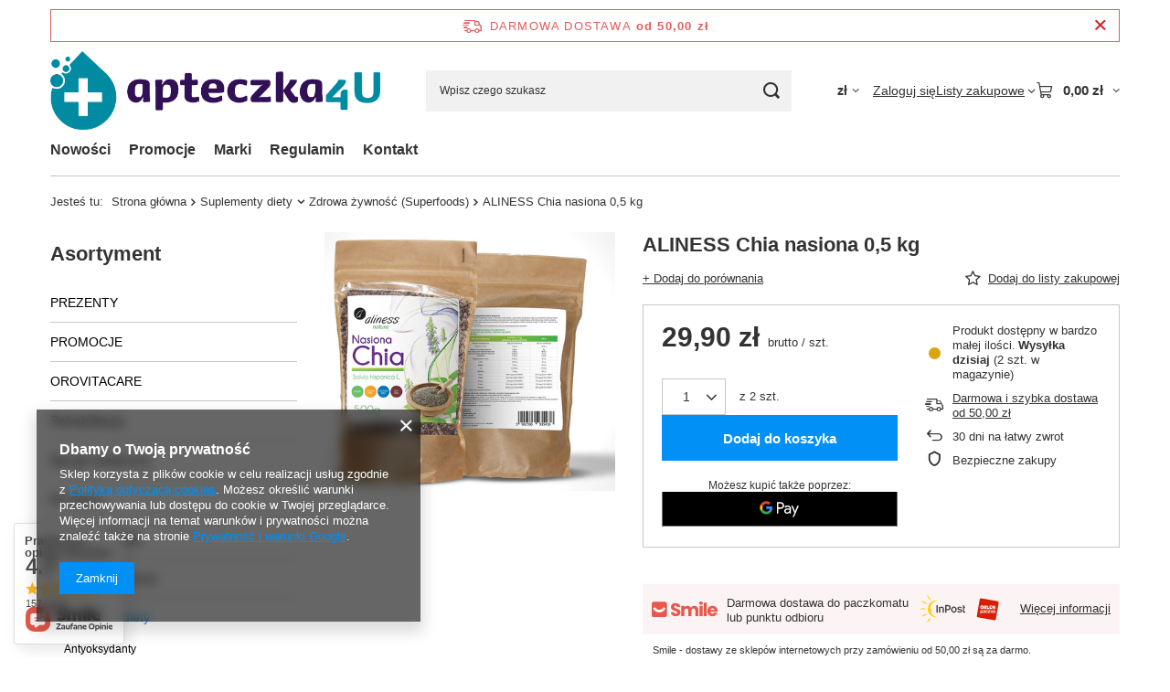

--- FILE ---
content_type: text/html; charset=utf-8
request_url: https://apteczka4u.pl/pl/products/aliness-chia-nasiona-0-5-kg-1068.html
body_size: 32874
content:
<!DOCTYPE html>
<html lang="pl" class="--freeShipping --vat --gross " ><head><link rel="preload" as="image" fetchpriority="high" href="https://static2.apteczka4u.pl/hpeciai/24015b343c72c5a233629c739e27d142/pol_pm_ALINESS-Chia-nasiona-0-5-kg-1068_1.jpg"><meta name="viewport" content="initial-scale = 1.0, maximum-scale = 5.0, width=device-width, viewport-fit=cover"><meta http-equiv="Content-Type" content="text/html; charset=utf-8"><meta http-equiv="X-UA-Compatible" content="IE=edge"><title>ALINESS Chia nasiona 0,5 kg  | Suplementy diety \ Zdrowa żywność (Superfoods) | </title><meta name="keywords" content=""><meta name="description" content="Apteczka4u.pl"><link rel="icon" href="/gfx/pol/favicon.ico"><meta name="theme-color" content="#0090f6"><meta name="msapplication-navbutton-color" content="#0090f6"><meta name="apple-mobile-web-app-status-bar-style" content="#0090f6"><link rel="stylesheet" type="text/css" href="/gfx/pol/projector_style.css.gzip?r=1765442353"><style>
							#photos_slider[data-skeleton] .photos__link:before {
								padding-top: calc(min((400/450 * 100%), 400px));
							}
							@media (min-width: 979px) {.photos__slider[data-skeleton] .photos__figure:not(.--nav):first-child .photos__link {
								max-height: 400px;
							}}
						</style><script>var app_shop={urls:{prefix:'data="/gfx/'.replace('data="', '')+'pol/',graphql:'/graphql/v1/'},vars:{meta:{viewportContent:'initial-scale = 1.0, maximum-scale = 5.0, width=device-width, viewport-fit=cover'},priceType:'gross',priceTypeVat:true,productDeliveryTimeAndAvailabilityWithBasket:false,geoipCountryCode:'US',fairShopLogo: { enabled: false, image: '/gfx/standards/safe_light.svg'},currency:{id:'PLN',symbol:'zł',country:'pl',format:'###,##0.00',beforeValue:false,space:true,decimalSeparator:',',groupingSeparator:' '},language:{id:'pol',symbol:'pl',name:'Polski'},omnibus:{enabled:true,rebateCodeActivate:false,hidePercentageDiscounts:false,},},txt:{priceTypeText:' brutto',},fn:{},fnrun:{},files:[],graphql:{}};const getCookieByName=(name)=>{const value=`; ${document.cookie}`;const parts = value.split(`; ${name}=`);if(parts.length === 2) return parts.pop().split(';').shift();return false;};if(getCookieByName('freeeshipping_clicked')){document.documentElement.classList.remove('--freeShipping');}if(getCookieByName('rabateCode_clicked')){document.documentElement.classList.remove('--rabateCode');}function hideClosedBars(){const closedBarsArray=JSON.parse(localStorage.getItem('closedBars'))||[];if(closedBarsArray.length){const styleElement=document.createElement('style');styleElement.textContent=`${closedBarsArray.map((el)=>`#${el}`).join(',')}{display:none !important;}`;document.head.appendChild(styleElement);}}hideClosedBars();</script><meta name="robots" content="index,follow"><meta name="rating" content="general"><meta name="Author" content="Apteczka4u.pl na bazie IdoSell (www.idosell.com/shop).">
<!-- Begin LoginOptions html -->

<style>
#client_new_social .service_item[data-name="service_Apple"]:before, 
#cookie_login_social_more .service_item[data-name="service_Apple"]:before,
.oscop_contact .oscop_login__service[data-service="Apple"]:before {
    display: block;
    height: 2.6rem;
    content: url('/gfx/standards/apple.svg?r=1743165583');
}
.oscop_contact .oscop_login__service[data-service="Apple"]:before {
    height: auto;
    transform: scale(0.8);
}
#client_new_social .service_item[data-name="service_Apple"]:has(img.service_icon):before,
#cookie_login_social_more .service_item[data-name="service_Apple"]:has(img.service_icon):before,
.oscop_contact .oscop_login__service[data-service="Apple"]:has(img.service_icon):before {
    display: none;
}
</style>

<!-- End LoginOptions html -->

<!-- Open Graph -->
<meta property="og:type" content="website"><meta property="og:url" content="https://apteczka4u.pl/pl/products/aliness-chia-nasiona-0-5-kg-1068.html
"><meta property="og:title" content="ALINESS Chia nasiona 0,5 kg"><meta property="og:site_name" content="Apteczka4u.pl"><meta property="og:locale" content="pl_PL"><meta property="og:image" content="https://apteczka4u.pl/hpeciai/e3e1d7376d4a1ea46ea56ef443206bee/pol_pl_ALINESS-Chia-nasiona-0-5-kg-1068_1.jpg"><meta property="og:image:width" content="450"><meta property="og:image:height" content="400"><link rel="manifest" href="https://apteczka4u.pl/data/include/pwa/1/manifest.json?t=3"><meta name="apple-mobile-web-app-capable" content="yes"><meta name="apple-mobile-web-app-status-bar-style" content="black"><meta name="apple-mobile-web-app-title" content="oromed.pl"><link rel="apple-touch-icon" href="/data/include/pwa/1/icon-128.png"><link rel="apple-touch-startup-image" href="/data/include/pwa/1/logo-512.png" /><meta name="msapplication-TileImage" content="/data/include/pwa/1/icon-144.png"><meta name="msapplication-TileColor" content="#2F3BA2"><meta name="msapplication-starturl" content="/"><script type="application/javascript">var _adblock = true;</script><script async src="/data/include/advertising.js"></script><script type="application/javascript">var statusPWA = {
                online: {
                    txt: "Połączono z internetem",
                    bg: "#5fa341"
                },
                offline: {
                    txt: "Brak połączenia z internetem",
                    bg: "#eb5467"
                }
            }</script><script async type="application/javascript" src="/ajax/js/pwa_online_bar.js?v=1&r=6"></script><script >
window.dataLayer = window.dataLayer || [];
window.gtag = function gtag() {
dataLayer.push(arguments);
}
gtag('consent', 'default', {
'ad_storage': 'denied',
'analytics_storage': 'denied',
'ad_personalization': 'denied',
'ad_user_data': 'denied',
'wait_for_update': 500
});

gtag('set', 'ads_data_redaction', true);
</script><script  class='google_consent_mode_update'>
gtag('consent', 'update', {
'ad_storage': 'granted',
'analytics_storage': 'granted',
'ad_personalization': 'granted',
'ad_user_data': 'granted'
});
</script>
<!-- End Open Graph -->

<link rel="canonical" href="https://apteczka4u.pl/pl/products/aliness-chia-nasiona-0-5-kg-1068.html" />

            <!-- Google Tag Manager -->
                    <script >(function(w,d,s,l,i){w[l]=w[l]||[];w[l].push({'gtm.start':
                    new Date().getTime(),event:'gtm.js'});var f=d.getElementsByTagName(s)[0],
                    j=d.createElement(s),dl=l!='dataLayer'?'&l='+l:'';j.async=true;j.src=
                    'https://www.googletagmanager.com/gtm.js?id='+i+dl;f.parentNode.insertBefore(j,f);
                    })(window,document,'script','dataLayer','GTM-M3SLR7LM');</script>
            <!-- End Google Tag Manager -->
<!-- Begin additional html or js -->


<!--6|2|2| modified: 2025-11-14 10:01:09-->
<style>
/* promocja */
li[data-id="535"] a {
   color: #D20A2E;
}

/* orovitacare */
li[data-id="536"] a {
   color: #0181C4;
}

/* prezenty */
li[data-id="537"] a {
   color: #1f9c00;
}

</style>

<!-- End additional html or js -->
                <script>
                if (window.ApplePaySession && window.ApplePaySession.canMakePayments()) {
                    var applePayAvailabilityExpires = new Date();
                    applePayAvailabilityExpires.setTime(applePayAvailabilityExpires.getTime() + 2592000000); //30 days
                    document.cookie = 'applePayAvailability=yes; expires=' + applePayAvailabilityExpires.toUTCString() + '; path=/;secure;'
                    var scriptAppleJs = document.createElement('script');
                    scriptAppleJs.src = "/ajax/js/apple.js?v=3";
                    if (document.readyState === "interactive" || document.readyState === "complete") {
                          document.body.append(scriptAppleJs);
                    } else {
                        document.addEventListener("DOMContentLoaded", () => {
                            document.body.append(scriptAppleJs);
                        });  
                    }
                } else {
                    document.cookie = 'applePayAvailability=no; path=/;secure;'
                }
                </script>
                                <script>
                var listenerFn = function(event) {
                    if (event.origin !== "https://payment.idosell.com")
                        return;
                    
                    var isString = (typeof event.data === 'string' || event.data instanceof String);
                    if (!isString) return;
                    try {
                        var eventData = JSON.parse(event.data);
                    } catch (e) {
                        return;
                    }
                    if (!eventData) { return; }                                            
                    if (eventData.isError) { return; }
                    if (eventData.action != 'isReadyToPay') {return; }
                    
                    if (eventData.result.result && eventData.result.paymentMethodPresent) {
                        var googlePayAvailabilityExpires = new Date();
                        googlePayAvailabilityExpires.setTime(googlePayAvailabilityExpires.getTime() + 2592000000); //30 days
                        document.cookie = 'googlePayAvailability=yes; expires=' + googlePayAvailabilityExpires.toUTCString() + '; path=/;secure;'
                    } else {
                        document.cookie = 'googlePayAvailability=no; path=/;secure;'
                    }                                            
                }     
                if (!window.isAdded)
                {                                        
                    if (window.oldListener != null) {
                         window.removeEventListener('message', window.oldListener);
                    }                        
                    window.addEventListener('message', listenerFn);
                    window.oldListener = listenerFn;                                      
                       
                    const iframe = document.createElement('iframe');
                    iframe.src = "https://payment.idosell.com/assets/html/checkGooglePayAvailability.html?origin=https%3A%2F%2Fapteczka4u.pl";
                    iframe.style.display = 'none';                                            

                    if (document.readyState === "interactive" || document.readyState === "complete") {
                          if (!window.isAdded) {
                              window.isAdded = true;
                              document.body.append(iframe);
                          }
                    } else {
                        document.addEventListener("DOMContentLoaded", () => {
                            if (!window.isAdded) {
                              window.isAdded = true;
                              document.body.append(iframe);
                          }
                        });  
                    }  
                }
                </script>
                <script>let paypalDate = new Date();
                    paypalDate.setTime(paypalDate.getTime() + 86400000);
                    document.cookie = 'payPalAvailability_PLN=-1; expires=' + paypalDate.getTime() + '; path=/; secure';
                </script><script src="/data/gzipFile/expressCheckout.js.gz"></script></head><body><div id="container" class="projector_page container max-width-1200"><header class=" commercial_banner"><script class="ajaxLoad">app_shop.vars.vat_registered="true";app_shop.vars.currency_format="###,##0.00";app_shop.vars.currency_before_value=false;app_shop.vars.currency_space=true;app_shop.vars.symbol="zł";app_shop.vars.id="PLN";app_shop.vars.baseurl="http://apteczka4u.pl/";app_shop.vars.sslurl="https://apteczka4u.pl/";app_shop.vars.curr_url="%2Fpl%2Fproducts%2Faliness-chia-nasiona-0-5-kg-1068.html";var currency_decimal_separator=',';var currency_grouping_separator=' ';app_shop.vars.blacklist_extension=["exe","com","swf","js","php"];app_shop.vars.blacklist_mime=["application/javascript","application/octet-stream","message/http","text/javascript","application/x-deb","application/x-javascript","application/x-shockwave-flash","application/x-msdownload"];app_shop.urls.contact="/pl/contact.html";</script><div id="viewType" style="display:none"></div><div id="menu_skip" class="menu_skip"><a href="#layout" class="btn --outline --medium menu_skip__link --layout">Przejdź do zawartości strony</a><a href="#menu_categories" class="btn --outline --medium menu_skip__link --menu">Przejdź do kategorii</a></div><div id="freeShipping" class="freeShipping"><span class="freeShipping__info">Darmowa dostawa</span><strong class="freeShipping__val">
				od 
				50,00 zł</strong><a href="" class="freeShipping__close" aria-label="Zamknij pasek informacyjny"></a></div><div id="logo" class="d-flex align-items-center" data-bg="/data/gfx/mask/pol/top_1_big.png"><a href="https://apteczka4u.pl/" target="_self" aria-label="Logo sklepu"><img src="/data/gfx/mask/pol/logo_1_big.png" alt="logo Apteczka4u.pl" width="4700" height="1120"></a></div><form action="https://apteczka4u.pl/pl/search.html" method="get" id="menu_search" class="menu_search"><a href="#showSearchForm" class="menu_search__mobile" aria-label="Szukaj"></a><div class="menu_search__block"><div class="menu_search__item --input"><input class="menu_search__input" type="text" name="text" autocomplete="off" placeholder="Wpisz czego szukasz" aria-label="Wpisz czego szukasz"><button class="menu_search__submit" type="submit" aria-label="Szukaj"></button></div><div class="menu_search__item --results search_result"></div></div></form><div id="menu_top" class="menu_top"><div id="menu_settings" class="align-items-center justify-content-center justify-content-lg-end"><div class="open_trigger hover__wrapper --hover_touch" tabindex="0" aria-label="Kliknij, aby zmienić walutę"><span class="d-none d-md-inline-block flag_txt">zł</span><i class="icon-angle-down d-none d-md-inline-block"></i><form class="hover__element --right" action="https://apteczka4u.pl/pl/settings.html" method="post"><ul><li><div class="form-group"><span for="menu_settings_curr">Waluta</span><div class="select-after"><select class="form-control" name="curr" id="menu_settings_curr" aria-label="Waluta"><option value="PLN" selected>zł</option><option value="EUR">€ (1 zł = 0.2368€)
																</option><option value="HUF">Ft (1 zł = 0.914Ft)
																</option><option value="CZK">Kč (1 zł = 5.7537Kč)
																</option></select></div></div></li><li class="buttons"><button class="btn --solid --large" type="submit">
									Zastosuj zmiany
								</button></li></ul></form></div></div><div class="account_links"><a class="account_links__item" href="https://apteczka4u.pl/pl/login.html"><span class="account_links__text --logged-out">Zaloguj się</span></a></div><div class="shopping_list_top hover__wrapper" data-empty="true"><a href="https://apteczka4u.pl/pl/shoppinglist" class="wishlist_link slt_link --empty" aria-label="Listy zakupowe"><span class="slt_link__text">Listy zakupowe</span></a><div class="slt_lists hover__element"><ul class="slt_lists__nav"><li class="slt_lists__nav_item" data-list_skeleton="true" data-list_id="true" data-shared="true"><a href="#" class="slt_lists__nav_link" data-list_href="true"><span class="slt_lists__nav_name" data-list_name="true"></span><span class="slt_lists__count" data-list_count="true">0</span></a></li><li class="slt_lists__nav_item --empty"><a class="slt_lists__nav_link --empty" href="https://apteczka4u.pl/pl/shoppinglist"><span class="slt_lists__nav_name" data-list_name="true">Lista zakupowa</span><span class="slt_lists__count" data-list_count="true">0</span></a></li></ul></div></div><div id="menu_basket" class="top_basket hover__wrapper --skeleton --mobile_hide"><a class="top_basket__sub" title="Przejdź do koszyka" href="/basketedit.php" aria-label="Wartość koszyka: 0,00 zł"><span class="badge badge-info"></span><strong class="top_basket__price">0,00 zł</strong></a><div class="top_basket__express_checkout_container"><express-checkout type="basket"></express-checkout></div><script>
        app_shop.vars.cache_html = true;
      </script><div class="top_basket__details hover__element --skeleton"><div class="top_basket__skeleton --name"></div><div class="top_basket__skeleton --product"></div><div class="top_basket__skeleton --product"></div><div class="top_basket__skeleton --product --last"></div><div class="top_basket__skeleton --sep"></div><div class="top_basket__skeleton --summary"></div></div></div><template id="top_basket_product"><div class="top_basket__product"><a class="top_basket__img" title=""><picture><source type="image/webp" srcset=""></source><img src="" alt=""></picture></a><a class="top_basket__link" title=""></a><div class="top_basket__prices"><span class="top_basket__price"></span><span class="top_basket__unit"></span><span class="top_basket__vat"></span></div></div></template><template id="top_basket_summary"><div class="top_basket__summary_shipping_free"><span class="top_basket__summary_label --freeshipping_limit">Do darmowej dostawy brakuje <span class="top_basket__summary_value"></span></span><span class="progress_bar"><span class="progress_bar__value"></span></span></div><div class="top_basket__summary_item --worth"><span class="top_basket__summary_label">Wartość zamówienia:</span><b class="top_basket__summary_value"></b></div><div class="top_basket__summary_item --shipping"><span class="top_basket__summary_label">Koszt przesyłki:</span><b class="top_basket__summary_value"></b></div><div class="top_basket__buttons"><a class="btn --solid --large" data-ec-class="btn --outline --large" title="Przejdź do koszyka" href="/basketedit.php">
        Przejdź do koszyka
      </a><div id="top_basket__express_checkout_placeholder"></div></div></template><template id="top_basket_details"><div class="top_basket__details hover__element"><div class="top_basket__details_sub"><div class="headline"><span class="headline__name">Twój koszyk (<span class="top_basket__count"></span>)</span></div><div class="top_basket__products"></div><div class="top_basket__summary"></div></div></div></template></div><nav id="menu_categories3" class="wide"><button type="button" class="navbar-toggler" aria-label="Menu"><i class="icon-reorder"></i></button><div class="navbar-collapse" id="menu_navbar3"><ul class="navbar-nav mx-md-n2"><li class="nav-item"><span class="nav-link-wrapper"><a  href="/search.php?newproducts=y" target="_self" title="Nowości" class="nav-link --l1" >Nowości</a></span></li><li class="nav-item"><span class="nav-link-wrapper"><a  href="/search.php?promo=y" target="_self" title="Promocje" class="nav-link --l1" >Promocje</a></span></li><li class="nav-item"><span class="nav-link-wrapper"><a  href="/producers.php" target="_self" title="Marki" class="nav-link --l1" >Marki</a></span></li><li class="nav-item"><span class="nav-link-wrapper"><a  href="/pl/terms.html" target="_blank" title="Regulamin" class="nav-link --l1" >Regulamin</a></span></li><li class="nav-item"><span class="nav-link-wrapper"><a  href="/contact.php" target="_self" title="Kontakt" class="nav-link --l1" >Kontakt</a></span></li></ul></div></nav><div id="breadcrumbs" class="breadcrumbs"><div class="back_button"><button id="back_button"><i class="icon-angle-left"></i> Wstecz</button></div><nav class="list_wrapper" aria-label="Nawigacja okruszkowa"><ol><li><span>Jesteś tu:  </span></li><li class="bc-main"><span><a href="/">Strona główna</a></span></li><li class="category bc-item-1 --more"><a class="category" href="/pl/menu/suplementy-diety-304.html">Suplementy diety</a><ul class="breadcrumbs__sub"><li class="breadcrumbs__item"><a class="breadcrumbs__link --link" href="/pl/menu/antyoksydanty-415.html">Antyoksydanty</a></li><li class="breadcrumbs__item"><a class="breadcrumbs__link --link" href="/pl/menu/dla-dzieci-311.html">Dla dzieci</a></li><li class="breadcrumbs__item"><a class="breadcrumbs__link --link" href="/pl/menu/ekstrakty-grzybow-419.html">Ekstrakty grzybów</a></li><li class="breadcrumbs__item"><a class="breadcrumbs__link --link" href="/pl/menu/ekstrakty-ziol-420.html">Ekstrakty ziół</a></li><li class="breadcrumbs__item"><a class="breadcrumbs__link --link" href="/pl/menu/elektrolity-534.html">Elektrolity</a></li><li class="breadcrumbs__item"><a class="breadcrumbs__link --link" href="/pl/menu/energia-417.html">Energia</a></li><li class="breadcrumbs__item"><a class="breadcrumbs__link --link" href="/pl/menu/kontrola-cholesterolu-425.html">Kontrola cholesterolu</a></li><li class="breadcrumbs__item"><a class="breadcrumbs__link --link" href="/pl/menu/kontrola-cukru-416.html">Kontrola cukru</a></li><li class="breadcrumbs__item"><a class="breadcrumbs__link --link" href="/pl/menu/kontrola-wagi-odchudzanie-312.html">Kontrola wagi (odchudzanie)</a></li><li class="breadcrumbs__item"><a class="breadcrumbs__link --link" href="/pl/menu/medycyna-naturalna-369.html">Medycyna naturalna</a></li><li class="breadcrumbs__item"><a class="breadcrumbs__link --link" href="/pl/menu/oczyszczanie-313.html">Oczyszczanie</a></li><li class="breadcrumbs__item"><a class="breadcrumbs__link --link" href="/pl/menu/odpornosc-314.html">Odporność</a></li><li class="breadcrumbs__item"><a class="breadcrumbs__link --link" href="/pl/menu/pamiec-i-uklad-nerwowy-315.html">Pamięć i układ nerwowy</a></li><li class="breadcrumbs__item"><a class="breadcrumbs__link --link" href="/pl/menu/pozostale-323.html">Pozostałe</a></li><li class="breadcrumbs__item"><a class="breadcrumbs__link --link" href="/pl/menu/skora-wlosy-paznokcie-317.html">Skóra, włosy, paznokcie</a></li><li class="breadcrumbs__item"><a class="breadcrumbs__link --link" href="/pl/menu/slodziki-i-zamienniki-cukru-439.html">Słodziki i zamienniki cukru</a></li><li class="breadcrumbs__item"><a class="breadcrumbs__link --link" href="/pl/menu/sprawnosc-seksualna-318.html">Sprawność seksualna</a></li><li class="breadcrumbs__item"><a class="breadcrumbs__link --link" href="/pl/menu/stawy-kosci-miesnie-421.html">Stawy, kości, mięśnie</a></li><li class="breadcrumbs__item"><a class="breadcrumbs__link --link" href="/pl/menu/uklad-krazenia-319.html">Układ krążenia</a></li><li class="breadcrumbs__item"><a class="breadcrumbs__link --link" href="/pl/menu/uklad-moczowy-320.html">Układ moczowy</a></li><li class="breadcrumbs__item"><a class="breadcrumbs__link --link" href="/pl/menu/uklad-oddechowy-424.html">Układ oddechowy</a></li><li class="breadcrumbs__item"><a class="breadcrumbs__link --link" href="/pl/menu/uklad-pokarmowy-321.html">Układ pokarmowy</a></li><li class="breadcrumbs__item"><a class="breadcrumbs__link --link" href="/pl/menu/zdrowa-zywnosc-superfoods-436.html">Zdrowa żywność (Superfoods)</a></li><li class="breadcrumbs__item"><a class="breadcrumbs__link --link" href="/pl/menu/ziola-412.html">Zioła</a></li><li class="breadcrumbs__item"><a class="breadcrumbs__link --link" href="/pl/menu/dla-sportowcow-305.html">Dla sportowców</a></li><li class="breadcrumbs__item"><a class="breadcrumbs__link --link" href="/pl/menu/mineraly-391.html">Minerały</a></li><li class="breadcrumbs__item"><a class="breadcrumbs__link --link" href="/pl/menu/witaminy-387.html">Witaminy</a></li></ul></li><li class="category bc-item-2 bc-active" aria-current="page"><a class="category" href="/pl/menu/zdrowa-zywnosc-superfoods-436.html">Zdrowa żywność (Superfoods)</a></li><li class="bc-active bc-product-name" aria-current="page"><span>ALINESS Chia nasiona 0,5 kg</span></li></ol></nav></div></header><div id="layout" class="row clearfix"><aside class="col-md-3 col-xl-2"><section class="shopping_list_menu"><div class="shopping_list_menu__block --lists slm_lists" data-empty="true"><a href="#showShoppingLists" class="slm_lists__label">Listy zakupowe</a><ul class="slm_lists__nav"><li class="slm_lists__nav_item" data-list_skeleton="true" data-list_id="true" data-shared="true"><a href="#" class="slm_lists__nav_link" data-list_href="true"><span class="slm_lists__nav_name" data-list_name="true"></span><span class="slm_lists__count" data-list_count="true">0</span></a></li><li class="slm_lists__nav_header"><a href="#hidehoppingLists" class="slm_lists__label"><span class="sr-only">Wróć</span>Listy zakupowe</a></li><li class="slm_lists__nav_item --empty"><a class="slm_lists__nav_link --empty" href="https://apteczka4u.pl/pl/shoppinglist"><span class="slm_lists__nav_name" data-list_name="true">Lista zakupowa</span><span class="sr-only">ilość produktów: </span><span class="slm_lists__count" data-list_count="true">0</span></a></li></ul><a href="#manage" class="slm_lists__manage d-none align-items-center d-md-flex">Zarządzaj listami</a></div><div class="shopping_list_menu__block --bought slm_bought"><a class="slm_bought__link d-flex" href="https://apteczka4u.pl/pl/products-bought.html">
				Lista dotychczas zamówionych produktów
			</a></div><div class="shopping_list_menu__block --info slm_info"><strong class="slm_info__label d-block mb-3">Jak działa lista zakupowa?</strong><ul class="slm_info__list"><li class="slm_info__list_item d-flex mb-3">
					Po zalogowaniu możesz umieścić i przechowywać na liście zakupowej dowolną liczbę produktów nieskończenie długo.
				</li><li class="slm_info__list_item d-flex mb-3">
					Dodanie produktu do listy zakupowej nie oznacza automatycznie jego rezerwacji.
				</li><li class="slm_info__list_item d-flex mb-3">
					Dla niezalogowanych klientów lista zakupowa przechowywana jest do momentu wygaśnięcia sesji (około 24h).
				</li></ul></div></section><div id="mobileCategories" class="mobileCategories"><div class="mobileCategories__item --menu"><button type="button" class="mobileCategories__link --active" data-ids="#menu_search,.shopping_list_menu,#menu_search,#menu_navbar,#menu_navbar3, #menu_blog">
                            Menu
                        </button></div><div class="mobileCategories__item --account"><button type="button" class="mobileCategories__link" data-ids="#menu_contact,#login_menu_block">
                            Konto
                        </button></div><div class="mobileCategories__item --settings"><button type="button" class="mobileCategories__link" data-ids="#menu_settings">
                                Ustawienia
                            </button></div></div><div class="setMobileGrid" data-item="#menu_navbar"></div><div class="setMobileGrid" data-item="#menu_navbar3" data-ismenu1="true"></div><div class="setMobileGrid" data-item="#menu_blog"></div><div class="login_menu_block d-lg-none" id="login_menu_block"><a class="sign_in_link" href="/login.php" title=""><i class="icon-user"></i><span>Zaloguj się</span></a><a class="registration_link" href="https://apteczka4u.pl/pl/client-new.html?register"><i class="icon-lock"></i><span>Zarejestruj się</span></a><a class="order_status_link" href="/order-open.php" title=""><i class="icon-globe"></i><span>Sprawdź status zamówienia</span></a></div><div class="setMobileGrid" data-item="#menu_contact"></div><div class="setMobileGrid" data-item="#menu_settings"></div><nav id="menu_categories" class="col-md-12 px-0" aria-label="Kategorie główne"><h2 class="big_label"><a href="/categories.php" title="Kliknij, by zobaczyć wszystkie kategorie">Asortyment</a></h2><button type="button" class="navbar-toggler" aria-label="Menu"><i class="icon-reorder"></i></button><div class="navbar-collapse" id="menu_navbar"><ul class="navbar-nav"><li class="nav-item"><a  href="/pl/menu/prezenty-537.html" target="_self" title="PREZENTY" class="nav-link noevent" >PREZENTY</a></li><li class="nav-item"><a  href="/pl/promotions/promocja.html" target="_self" title="PROMOCJE" class="nav-link" >PROMOCJE</a></li><li class="nav-item"><a  href="/pl/producers/orovitacare-1736852284.html" target="_self" title="OROVITACARE" class="nav-link" >OROVITACARE</a></li><li class="nav-item"><a  href="/pl/menu/rehabilitacja-306.html" target="_self" title="Rehabilitacja" class="nav-link" >Rehabilitacja</a><ul class="navbar-subnav"><li class="nav-header"><a href="#backLink" class="nav-header__backLink"><i class="icon-angle-left"></i></a><a  href="/pl/menu/rehabilitacja-306.html" target="_self" title="Rehabilitacja" class="nav-link" >Rehabilitacja</a></li><li class="nav-item"><a  href="/pl/menu/poduszki-ortopedyczne-352.html" target="_self" title="Poduszki ortopedyczne" class="nav-link" >Poduszki ortopedyczne</a></li><li class="nav-item"><a  href="/pl/menu/pomoce-dla-seniorow-i-osob-niepelnosprawnych-353.html" target="_self" title="Pomoce dla seniorów i osób niepełnosprawnych" class="nav-link" >Pomoce dla seniorów i osób niepełnosprawnych</a></li><li class="nav-item"><a  href="/pl/menu/masaz-i-akupresura-372.html" target="_self" title="Masaż i akupresura" class="nav-link" >Masaż i akupresura</a><ul class="navbar-subsubnav"><li class="nav-header"><a href="#backLink" class="nav-header__backLink"><i class="icon-angle-left"></i></a><a  href="/pl/menu/masaz-i-akupresura-372.html" target="_self" title="Masaż i akupresura" class="nav-link" >Masaż i akupresura</a></li><li class="nav-item"><a  href="/pl/menu/masazery-368.html" target="_self" title="Masażery" class="nav-link" >Masażery</a></li></ul></li><li class="nav-item"><a  href="/pl/menu/tasmy-kinesiotaping-355.html" target="_self" title="Taśmy kinesiotaping" class="nav-link" >Taśmy kinesiotaping</a></li></ul></li><li class="nav-item"><a  href="/pl/menu/sprzet-medyczny-300.html" target="_self" title="Sprzęt medyczny" class="nav-link" >Sprzęt medyczny</a><ul class="navbar-subnav"><li class="nav-header"><a href="#backLink" class="nav-header__backLink"><i class="icon-angle-left"></i></a><a  href="/pl/menu/sprzet-medyczny-300.html" target="_self" title="Sprzęt medyczny" class="nav-link" >Sprzęt medyczny</a></li><li class="nav-item"><a  href="/pl/menu/cisnieniomierze-301.html" target="_self" title="Ciśnieniomierze" class="nav-link" >Ciśnieniomierze</a><ul class="navbar-subsubnav"><li class="nav-header"><a href="#backLink" class="nav-header__backLink"><i class="icon-angle-left"></i></a><a  href="/pl/menu/cisnieniomierze-301.html" target="_self" title="Ciśnieniomierze" class="nav-link" >Ciśnieniomierze</a></li><li class="nav-item"><a  href="/pl/menu/cisnieniomierze-naramienne-309.html" target="_self" title="Ciśnieniomierze naramienne" class="nav-link" >Ciśnieniomierze naramienne</a></li><li class="nav-item"><a  href="/pl/menu/cisnieniomierze-nadgarstkowe-308.html" target="_self" title="Ciśnieniomierze nadgarstkowe" class="nav-link" >Ciśnieniomierze nadgarstkowe</a></li><li class="nav-item"><a  href="/pl/menu/cisnieniomierze-zegarowe-490.html" target="_self" title="Ciśnieniomierze zegarowe " class="nav-link" >Ciśnieniomierze zegarowe </a></li><li class="nav-item"><a  href="/pl/menu/akcesoria-do-cisnieniomierzy-491.html" target="_self" title="Akcesoria do ciśnieniomierzy " class="nav-link" >Akcesoria do ciśnieniomierzy </a></li></ul></li><li class="nav-item"><a  href="/pl/menu/inhalatory-512.html" target="_self" title="Inhalatory" class="nav-link" >Inhalatory</a><ul class="navbar-subsubnav"><li class="nav-header"><a href="#backLink" class="nav-header__backLink"><i class="icon-angle-left"></i></a><a  href="/pl/menu/inhalatory-512.html" target="_self" title="Inhalatory" class="nav-link" >Inhalatory</a></li><li class="nav-item"><a  href="/pl/menu/inhalatory-dla-dzieci-514.html" target="_self" title="Inhalatory dla dzieci" class="nav-link" >Inhalatory dla dzieci</a></li><li class="nav-item"><a  href="/pl/menu/akcesoria-do-inhalatorow-513.html" target="_self" title="Akcesoria do inhalatorów" class="nav-link" >Akcesoria do inhalatorów</a></li></ul></li><li class="nav-item"><a  href="/pl/menu/otoskopy-i-oftalmoskopy-433.html" target="_self" title="Otoskopy i oftalmoskopy" class="nav-link" >Otoskopy i oftalmoskopy</a></li><li class="nav-item"><a  href="/pl/menu/pulsoksymetry-431.html" target="_self" title="Pulsoksymetry" class="nav-link" >Pulsoksymetry</a></li><li class="nav-item"><a  href="/pl/menu/stetoskopy-437.html" target="_self" title="Stetoskopy" class="nav-link" >Stetoskopy</a></li><li class="nav-item"><a  href="/pl/menu/termometry-434.html" target="_self" title="Termometry" class="nav-link" >Termometry</a><ul class="navbar-subsubnav"><li class="nav-header"><a href="#backLink" class="nav-header__backLink"><i class="icon-angle-left"></i></a><a  href="/pl/menu/termometry-434.html" target="_self" title="Termometry" class="nav-link" >Termometry</a></li><li class="nav-item"><a  href="/pl/menu/termometry-bezdotykowe-493.html" target="_self" title="Termometry bezdotykowe " class="nav-link" >Termometry bezdotykowe </a></li><li class="nav-item"><a  href="/pl/menu/termometry-pod-pache-494.html" target="_self" title="Termometry pod pachę" class="nav-link" >Termometry pod pachę</a></li></ul></li></ul></li><li class="nav-item"><a  href="/pl/menu/do-domu-303.html" target="_self" title="Do domu" class="nav-link" >Do domu</a><ul class="navbar-subnav"><li class="nav-header"><a href="#backLink" class="nav-header__backLink"><i class="icon-angle-left"></i></a><a  href="/pl/menu/do-domu-303.html" target="_self" title="Do domu" class="nav-link" >Do domu</a></li><li class="nav-item"><a  href="/pl/menu/alkomaty-340.html" target="_self" title="Alkomaty" class="nav-link" >Alkomaty</a></li><li class="nav-item"><a  href="/pl/menu/czujniki-gazu-i-dymu-341.html" target="_self" title="Czujniki gazu i dymu" class="nav-link" >Czujniki gazu i dymu</a></li><li class="nav-item"><a  href="/pl/menu/golarki-do-tkanin-521.html" target="_self" title="Golarki do tkanin" class="nav-link" >Golarki do tkanin</a></li><li class="nav-item"><a  href="/pl/menu/koce-i-poduszki-ogrzewajace-362.html" target="_self" title="Koce i poduszki ogrzewające" class="nav-link" >Koce i poduszki ogrzewające</a></li><li class="nav-item"><a  href="/pl/menu/lusterka-523.html" target="_self" title="Lusterka" class="nav-link" >Lusterka</a></li><li class="nav-item"><a  href="/pl/menu/maszynki-dla-zwierzat-338.html" target="_self" title="Maszynki dla zwierząt" class="nav-link" >Maszynki dla zwierząt</a></li><li class="nav-item"><a  href="/pl/menu/oczyszczacze-i-nawilzacze-powietrza-344.html" target="_self" title="Oczyszczacze i nawilżacze powietrza" class="nav-link" >Oczyszczacze i nawilżacze powietrza</a></li><li class="nav-item"><a  href="/pl/menu/podgrzewacze-do-butelek-339.html" target="_self" title="Podgrzewacze do butelek" class="nav-link" >Podgrzewacze do butelek</a></li><li class="nav-item"><a  href="/pl/menu/poduszki-370.html" target="_self" title="Poduszki" class="nav-link" >Poduszki</a></li><li class="nav-item"><a  href="/pl/menu/suszarki-do-wlosow-346.html" target="_self" title="Suszarki do włosów" class="nav-link" >Suszarki do włosów</a></li><li class="nav-item"><a  href="/pl/menu/wagi-347.html" target="_self" title="Wagi" class="nav-link" >Wagi</a></li><li class="nav-item"><a  href="/pl/menu/wyciskarki-i-blendery-349.html" target="_self" title="Wyciskarki i blendery" class="nav-link" >Wyciskarki i blendery</a></li><li class="nav-item"><a  href="/pl/menu/zelazka-520.html" target="_self" title="Żelazka" class="nav-link" >Żelazka</a></li><li class="nav-item"><a  href="/pl/menu/baterie-500.html" target="_self" title="Baterie" class="nav-link" >Baterie</a></li></ul></li><li class="nav-item"><a  href="/pl/menu/zdrowie-i-uroda-337.html" target="_self" title="Zdrowie i uroda" class="nav-link" >Zdrowie i uroda</a><ul class="navbar-subnav"><li class="nav-header"><a href="#backLink" class="nav-header__backLink"><i class="icon-angle-left"></i></a><a  href="/pl/menu/zdrowie-i-uroda-337.html" target="_self" title="Zdrowie i uroda" class="nav-link" >Zdrowie i uroda</a></li><li class="nav-item"><a  href="/pl/menu/aspiratory-443.html" target="_self" title="Aspiratory" class="nav-link" >Aspiratory</a></li><li class="nav-item"><a  href="/pl/menu/depilatory-524.html" target="_self" title="Depilatory" class="nav-link" >Depilatory</a></li><li class="nav-item"><a  href="/pl/menu/higiena-jamy-ustnej-366.html" target="_self" title="Higiena jamy ustnej" class="nav-link" >Higiena jamy ustnej</a><ul class="navbar-subsubnav"><li class="nav-header"><a href="#backLink" class="nav-header__backLink"><i class="icon-angle-left"></i></a><a  href="/pl/menu/higiena-jamy-ustnej-366.html" target="_self" title="Higiena jamy ustnej" class="nav-link" >Higiena jamy ustnej</a></li><li class="nav-item"><a  href="/pl/menu/szczoteczki-do-zebow-381.html" target="_self" title="Szczoteczki do zębów" class="nav-link" >Szczoteczki do zębów</a></li><li class="nav-item"><a  href="/pl/menu/koncowki-do-szczoteczek-379.html" target="_self" title="Końcówki do szczoteczek" class="nav-link" >Końcówki do szczoteczek</a></li><li class="nav-item"><a  href="/pl/menu/irygatory-377.html" target="_self" title="Irygatory" class="nav-link" >Irygatory</a></li><li class="nav-item"><a  href="/pl/menu/koncowki-do-irygatorow-378.html" target="_self" title="Końcówki do irygatorów" class="nav-link" >Końcówki do irygatorów</a></li></ul></li><li class="nav-item"><a  href="/pl/menu/szczoteczki-do-twarzy-i-peeling-373.html" target="_self" title="Szczoteczki do twarzy i peeling" class="nav-link" >Szczoteczki do twarzy i peeling</a></li><li class="nav-item"><a  href="/pl/menu/golarki-i-trymery-522.html" target="_self" title="Golarki i trymery" class="nav-link" >Golarki i trymery</a></li></ul></li><li class="nav-item"><a  href="/pl/menu/aktywny-tryb-zycia-526.html" target="_self" title="Aktywny tryb życia" class="nav-link" >Aktywny tryb życia</a><ul class="navbar-subnav"><li class="nav-header"><a href="#backLink" class="nav-header__backLink"><i class="icon-angle-left"></i></a><a  href="/pl/menu/aktywny-tryb-zycia-526.html" target="_self" title="Aktywny tryb życia" class="nav-link" >Aktywny tryb życia</a></li><li class="nav-item"><a  href="/pl/menu/akcesoria-do-cwiczen-354.html" target="_self" title="Akcesoria do ćwiczeń" class="nav-link" >Akcesoria do ćwiczeń</a></li><li class="nav-item"><a  href="/pl/menu/smartwatche-i-zegarki-345.html" target="_self" title="Smartwatche i zegarki" class="nav-link" >Smartwatche i zegarki</a></li></ul></li><li class="nav-item nav-open"><a  href="/pl/menu/suplementy-diety-304.html" target="_self" title="Suplementy diety" class="nav-link active" >Suplementy diety</a><ul class="navbar-subnav"><li class="nav-header"><a href="#backLink" class="nav-header__backLink"><i class="icon-angle-left"></i></a><a  href="/pl/menu/suplementy-diety-304.html" target="_self" title="Suplementy diety" class="nav-link active" >Suplementy diety</a></li><li class="nav-item"><a  href="/pl/menu/antyoksydanty-415.html" target="_self" title="Antyoksydanty" class="nav-link" >Antyoksydanty</a></li><li class="nav-item"><a  href="/pl/menu/dla-dzieci-311.html" target="_self" title="Dla dzieci" class="nav-link" >Dla dzieci</a></li><li class="nav-item"><a  href="/pl/menu/ekstrakty-grzybow-419.html" target="_self" title="Ekstrakty grzybów" class="nav-link" >Ekstrakty grzybów</a></li><li class="nav-item"><a  href="/pl/menu/ekstrakty-ziol-420.html" target="_self" title="Ekstrakty ziół" class="nav-link" >Ekstrakty ziół</a></li><li class="nav-item"><a  href="/pl/menu/elektrolity-534.html" target="_self" title="Elektrolity" class="nav-link" >Elektrolity</a></li><li class="nav-item"><a  href="/pl/menu/energia-417.html" target="_self" title="Energia" class="nav-link" >Energia</a></li><li class="nav-item"><a  href="/pl/menu/kontrola-cholesterolu-425.html" target="_self" title="Kontrola cholesterolu" class="nav-link" >Kontrola cholesterolu</a></li><li class="nav-item"><a  href="/pl/menu/kontrola-cukru-416.html" target="_self" title="Kontrola cukru" class="nav-link" >Kontrola cukru</a></li><li class="nav-item"><a  href="/pl/menu/kontrola-wagi-odchudzanie-312.html" target="_self" title="Kontrola wagi (odchudzanie)" class="nav-link" >Kontrola wagi (odchudzanie)</a></li><li class="nav-item"><a  href="/pl/menu/medycyna-naturalna-369.html" target="_self" title="Medycyna naturalna" class="nav-link" >Medycyna naturalna</a></li><li class="nav-item"><a  href="/pl/menu/oczyszczanie-313.html" target="_self" title="Oczyszczanie" class="nav-link" >Oczyszczanie</a></li><li class="nav-item"><a  href="/pl/menu/odpornosc-314.html" target="_self" title="Odporność" class="nav-link" >Odporność</a></li><li class="nav-item"><a  href="/pl/menu/pamiec-i-uklad-nerwowy-315.html" target="_self" title="Pamięć i układ nerwowy" class="nav-link" >Pamięć i układ nerwowy</a></li><li class="nav-item"><a  href="/pl/menu/pozostale-323.html" target="_self" title="Pozostałe" class="nav-link" >Pozostałe</a></li><li class="nav-item"><a  href="/pl/menu/skora-wlosy-paznokcie-317.html" target="_self" title="Skóra, włosy, paznokcie" class="nav-link" >Skóra, włosy, paznokcie</a></li><li class="nav-item"><a  href="/pl/menu/slodziki-i-zamienniki-cukru-439.html" target="_self" title="Słodziki i zamienniki cukru" class="nav-link" >Słodziki i zamienniki cukru</a></li><li class="nav-item"><a  href="/pl/menu/sprawnosc-seksualna-318.html" target="_self" title="Sprawność seksualna" class="nav-link" >Sprawność seksualna</a></li><li class="nav-item"><a  href="/pl/menu/stawy-kosci-miesnie-421.html" target="_self" title="Stawy, kości, mięśnie" class="nav-link" >Stawy, kości, mięśnie</a></li><li class="nav-item"><a  href="/pl/menu/uklad-krazenia-319.html" target="_self" title="Układ krążenia" class="nav-link" >Układ krążenia</a></li><li class="nav-item"><a  href="/pl/menu/uklad-moczowy-320.html" target="_self" title="Układ moczowy" class="nav-link" >Układ moczowy</a></li><li class="nav-item"><a  href="/pl/menu/uklad-oddechowy-424.html" target="_self" title="Układ oddechowy" class="nav-link" >Układ oddechowy</a></li><li class="nav-item"><a  href="/pl/menu/uklad-pokarmowy-321.html" target="_self" title="Układ pokarmowy" class="nav-link" >Układ pokarmowy</a></li><li class="nav-item nav-open"><a  href="/pl/menu/zdrowa-zywnosc-superfoods-436.html" target="_self" title="Zdrowa żywność (Superfoods)" class="nav-link active" >Zdrowa żywność (Superfoods)</a></li><li class="nav-item"><a  href="/pl/menu/ziola-412.html" target="_self" title="Zioła" class="nav-link" >Zioła</a></li><li class="nav-item"><a  href="/pl/menu/dla-sportowcow-305.html" target="_self" title="Dla sportowców" class="nav-link" >Dla sportowców</a><ul class="navbar-subsubnav"><li class="nav-header"><a href="#backLink" class="nav-header__backLink"><i class="icon-angle-left"></i></a><a  href="/pl/menu/dla-sportowcow-305.html" target="_self" title="Dla sportowców" class="nav-link" >Dla sportowców</a></li><li class="nav-item"><a  href="/pl/menu/aminokwasy-327.html" target="_self" title="Aminokwasy" class="nav-link" >Aminokwasy</a></li><li class="nav-item"><a  href="/pl/menu/hmb-332.html" target="_self" title="HMB" class="nav-link" >HMB</a></li><li class="nav-item"><a  href="/pl/menu/kreatyny-328.html" target="_self" title="Kreatyny" class="nav-link" >Kreatyny</a></li><li class="nav-item"><a  href="/pl/menu/odzywki-potreningowe-333.html" target="_self" title="Odżywki potreningowe" class="nav-link" >Odżywki potreningowe</a></li><li class="nav-item"><a  href="/pl/menu/odzywki-przedtreningowe-334.html" target="_self" title="Odżywki przedtreningowe" class="nav-link" >Odżywki przedtreningowe</a></li><li class="nav-item"><a  href="/pl/menu/spalacze-tluszczu-324.html" target="_self" title="Spalacze tłuszczu" class="nav-link" >Spalacze tłuszczu</a></li><li class="nav-item"><a  href="/pl/menu/weglowodany-335.html" target="_self" title="Węglowodany" class="nav-link" >Węglowodany</a></li><li class="nav-item"><a  href="/pl/menu/odzywki-bialkowe-326.html" target="_self" title="Odżywki białkowe" class="nav-link" >Odżywki białkowe</a></li></ul></li><li class="nav-item"><a  href="/pl/menu/mineraly-391.html" target="_self" title="Minerały" class="nav-link" >Minerały</a><ul class="navbar-subsubnav"><li class="nav-header"><a href="#backLink" class="nav-header__backLink"><i class="icon-angle-left"></i></a><a  href="/pl/menu/mineraly-391.html" target="_self" title="Minerały" class="nav-link" >Minerały</a></li><li class="nav-item"><a  href="/pl/menu/bor-408.html" target="_self" title="Bor" class="nav-link" >Bor</a></li><li class="nav-item"><a  href="/pl/menu/chrom-410.html" target="_self" title="Chrom" class="nav-link" >Chrom</a></li><li class="nav-item"><a  href="/pl/menu/cynk-428.html" target="_self" title="Cynk" class="nav-link" >Cynk</a></li><li class="nav-item"><a  href="/pl/menu/jod-430.html" target="_self" title="Jod" class="nav-link" >Jod</a></li><li class="nav-item"><a  href="/pl/menu/magnez-402.html" target="_self" title="Magnez" class="nav-link" >Magnez</a></li><li class="nav-item"><a  href="/pl/menu/miedz-426.html" target="_self" title="Miedź" class="nav-link" >Miedź</a></li><li class="nav-item"><a  href="/pl/menu/potas-403.html" target="_self" title="Potas" class="nav-link" >Potas</a></li><li class="nav-item"><a  href="/pl/menu/selen-404.html" target="_self" title="Selen" class="nav-link" >Selen</a></li><li class="nav-item"><a  href="/pl/menu/siarka-407.html" target="_self" title="Siarka" class="nav-link" >Siarka</a></li><li class="nav-item"><a  href="/pl/menu/wapn-406.html" target="_self" title="Wapń" class="nav-link" >Wapń</a></li><li class="nav-item"><a  href="/pl/menu/zelazo-405.html" target="_self" title="Żelazo" class="nav-link" >Żelazo</a></li></ul></li><li class="nav-item"><a  href="/pl/menu/witaminy-387.html" target="_self" title="Witaminy" class="nav-link" >Witaminy</a><ul class="navbar-subsubnav"><li class="nav-header"><a href="#backLink" class="nav-header__backLink"><i class="icon-angle-left"></i></a><a  href="/pl/menu/witaminy-387.html" target="_self" title="Witaminy" class="nav-link" >Witaminy</a></li><li class="nav-item"><a  href="/pl/menu/multiwitaminy-411.html" target="_self" title="Multiwitaminy" class="nav-link" >Multiwitaminy</a></li><li class="nav-item"><a  href="/pl/menu/witamina-a-388.html" target="_self" title="Witamina A" class="nav-link" >Witamina A</a></li><li class="nav-item"><a  href="/pl/menu/witamina-b1-tiamina-393.html" target="_self" title="Witamina B1 ( tiamina)" class="nav-link" >Witamina B1 ( tiamina)</a></li><li class="nav-item"><a  href="/pl/menu/witamina-b12-kobalamina-400.html" target="_self" title="Witamina B12 ( kobalamina)" class="nav-link" >Witamina B12 ( kobalamina)</a></li><li class="nav-item"><a  href="/pl/menu/witamina-b2-ryboflawina-394.html" target="_self" title="Witamina B2 ( ryboflawina)" class="nav-link" >Witamina B2 ( ryboflawina)</a></li><li class="nav-item"><a  href="/pl/menu/witamina-b3-pp-395.html" target="_self" title="Witamina B3 ( PP)" class="nav-link" >Witamina B3 ( PP)</a></li><li class="nav-item"><a  href="/pl/menu/witamina-b6-pirodyksyna-397.html" target="_self" title="Witamina B6 ( pirodyksyna)" class="nav-link" >Witamina B6 ( pirodyksyna)</a></li><li class="nav-item"><a  href="/pl/menu/witamina-b7-biotyna-398.html" target="_self" title="Witamina B7 ( biotyna)" class="nav-link" >Witamina B7 ( biotyna)</a></li><li class="nav-item"><a  href="/pl/menu/witamina-b8-528.html" target="_self" title="Witamina B8" class="nav-link" >Witamina B8</a></li><li class="nav-item"><a  href="/pl/menu/witamina-b9-kwas-foliowy-399.html" target="_self" title="Witamina B9 ( kwas foliowy)" class="nav-link" >Witamina B9 ( kwas foliowy)</a></li><li class="nav-item"><a  href="/pl/menu/witamina-c-401.html" target="_self" title="Witamina C" class="nav-link" >Witamina C</a></li><li class="nav-item"><a  href="/pl/menu/witamina-d3-389.html" target="_self" title="Witamina D3" class="nav-link" >Witamina D3</a></li><li class="nav-item"><a  href="/pl/menu/witamina-e-390.html" target="_self" title="Witamina E" class="nav-link" >Witamina E</a></li><li class="nav-item"><a  href="/pl/menu/witamina-k-392.html" target="_self" title="Witamina K" class="nav-link" >Witamina K</a></li><li class="nav-item"><a  href="/pl/menu/witaminy-b-complex-427.html" target="_self" title="Witaminy B Complex" class="nav-link" >Witaminy B Complex</a></li></ul></li></ul></li></ul></div></nav><section id="menu_hotspot_zone1" class="hotspot__wrapper d-none d-md-block" data-pagetype="independentZone" data-zone="1"><div class="hotspot d-none d-md-block skeleton --vertical"><span class="headline"></span><div class="products__wrapper"><div class="products"><div class="product"><span class="product__icon d-flex justify-content-center align-items-center"></span><span class="product__name"></span><div class="product__prices"></div></div><div class="product"><span class="product__icon d-flex justify-content-center align-items-center"></span><span class="product__name"></span><div class="product__prices"></div></div><div class="product"><span class="product__icon d-flex justify-content-center align-items-center"></span><span class="product__name"></span><div class="product__prices"></div></div><div class="product"><span class="product__icon d-flex justify-content-center align-items-center"></span><span class="product__name"></span><div class="product__prices"></div></div></div></div></div><template class="hotspot_wrapper"><div class="hotspot d-none d-md-block --vertical"><h3 class="hotspot__name headline__wrapper"></h3><div class="products__wrapper"><div class="products hotspot__products"></div></div></div></template><template class="hotspot_headline"><span class="headline"><span class="headline__name"></span></span></template><template class="hotspot_link_headline"><a class="headline" tabindex="0"><span class="headline__name"></span></a></template><template class="hotspot_product"><div class="product hotspot__product d-flex flex-column"><div class="product__yousave --hidden"><span class="product__yousave --label"></span><span class="product__yousave --value"></span></div><a class="product__icon d-flex justify-content-center align-items-center" tabindex="-1"><strong class="label_icons --hidden"></strong></a><div class="product__content_wrapper"><a class="product__name" tabindex="0"></a><div class="product__prices mb-auto"><strong class="price --normal --main"><span class="price__sub --hidden"></span><span class="price__range --min --hidden"></span><span class="price__sep --hidden"></span><span class="price__range --max --hidden"></span><span class="price_vat"></span><span class="price_sellby"><span class="price_sellby__sep --hidden"></span><span class="price_sellby__sellby --hidden"></span><span class="price_sellby__unit --hidden"></span></span><span class="price --convert --hidden"></span></strong><span class="price --points --hidden"></span><a class="price --phone --hidden" href="/contact.php" tabindex="-1" title="Kliknij, by przejść do formularza kontaktu">
            Cena na telefon
          </a><span class="price --before-rebate --hidden"></span><span class="price --new-price new_price --hidden"></span><span class="price --omnibus omnibus_price --hidden"></span><span class="price --max --hidden"></span><span class="price --deposit deposit_price --hidden"><span class="deposit_price__label">+ kaucja</span><strong class="deposit_price__value"></strong></span></div></div></div></template><template class="hotspot_opinion"><div class="product__opinion"><div class="opinions_element_confirmed --false"><strong class="opinions_element_confirmed_text">Opinia niepotwierdzona zakupem</strong></div><div class="product__opinion_client --hidden"></div><div class="note"><span><i class="icon-star"></i><i class="icon-star"></i><i class="icon-star"></i><i class="icon-star"></i><i class="icon-star"></i></span><small>
					Ocena: <small class="note_value"></small>/5
				</small></div><div class="product__opinion_content"></div></div></template></section><section id="menu_hotspot_zone2" class="hotspot__wrapper d-none d-md-block" data-pagetype="independentZone" data-zone="2"><div class="hotspot d-none d-md-block skeleton --vertical"><span class="headline"></span><div class="products__wrapper"><div class="products"><div class="product"><span class="product__icon d-flex justify-content-center align-items-center"></span><span class="product__name"></span><div class="product__prices"></div></div><div class="product"><span class="product__icon d-flex justify-content-center align-items-center"></span><span class="product__name"></span><div class="product__prices"></div></div><div class="product"><span class="product__icon d-flex justify-content-center align-items-center"></span><span class="product__name"></span><div class="product__prices"></div></div><div class="product"><span class="product__icon d-flex justify-content-center align-items-center"></span><span class="product__name"></span><div class="product__prices"></div></div></div></div></div><template class="hotspot_wrapper"><div class="hotspot d-none d-md-block --vertical"><h3 class="hotspot__name headline__wrapper"></h3><div class="products__wrapper"><div class="products hotspot__products"></div></div></div></template><template class="hotspot_headline"><span class="headline"><span class="headline__name"></span></span></template><template class="hotspot_link_headline"><a class="headline" tabindex="0"><span class="headline__name"></span></a></template><template class="hotspot_product"><div class="product hotspot__product d-flex flex-column"><div class="product__yousave --hidden"><span class="product__yousave --label"></span><span class="product__yousave --value"></span></div><a class="product__icon d-flex justify-content-center align-items-center" tabindex="-1"><strong class="label_icons --hidden"></strong></a><div class="product__content_wrapper"><a class="product__name" tabindex="0"></a><div class="product__prices mb-auto"><strong class="price --normal --main"><span class="price__sub --hidden"></span><span class="price__range --min --hidden"></span><span class="price__sep --hidden"></span><span class="price__range --max --hidden"></span><span class="price_vat"></span><span class="price_sellby"><span class="price_sellby__sep --hidden"></span><span class="price_sellby__sellby --hidden"></span><span class="price_sellby__unit --hidden"></span></span><span class="price --convert --hidden"></span></strong><span class="price --points --hidden"></span><a class="price --phone --hidden" href="/contact.php" tabindex="-1" title="Kliknij, by przejść do formularza kontaktu">
            Cena na telefon
          </a><span class="price --before-rebate --hidden"></span><span class="price --new-price new_price --hidden"></span><span class="price --omnibus omnibus_price --hidden"></span><span class="price --max --hidden"></span><span class="price --deposit deposit_price --hidden"><span class="deposit_price__label">+ kaucja</span><strong class="deposit_price__value"></strong></span></div></div></div></template><template class="hotspot_opinion"><div class="product__opinion"><div class="opinions_element_confirmed --false"><strong class="opinions_element_confirmed_text">Opinia niepotwierdzona zakupem</strong></div><div class="product__opinion_client --hidden"></div><div class="note"><span><i class="icon-star"></i><i class="icon-star"></i><i class="icon-star"></i><i class="icon-star"></i><i class="icon-star"></i></span><small>
					Ocena: <small class="note_value"></small>/5
				</small></div><div class="product__opinion_content"></div></div></template></section></aside><main id="content" class="col-xl-10 col-md-9 col-12"><div id="menu_compare_product" class="compare mb-2 pt-sm-3 pb-sm-3 mb-sm-3" style="display: none;"><div class="compare__label d-none d-sm-block">Dodane do porównania</div><div class="compare__sub" tabindex="-1"></div><div class="compare__buttons"><a class="compare__button btn --solid --secondary" href="https://apteczka4u.pl/pl/product-compare.html" title="Porównaj wszystkie produkty" target="_blank"><span>Porównaj produkty </span><span class="d-sm-none">(0)</span></a><a class="compare__button --remove btn d-none d-sm-block" href="https://apteczka4u.pl/pl/settings.html?comparers=remove&amp;product=###" title="Usuń wszystkie produkty">
					Usuń produkty
				</a></div><script>var cache_html = true;</script></div><section id="projector_photos" class="photos" data-thumbnails="false" data-thumbnails-count="4" data-thumbnails-horizontal="true" data-thumbnails-arrows="false" data-thumbnails-slider="false" data-thumbnails-enable="true" data-slider-fade-effect="true" data-slider-enable="true" data-slider-freemode="false" data-slider-centered="false"><div id="photos_slider" class="photos__slider swiper" data-skeleton="true" data-photos-count="1"><div class="galleryNavigation --prev"><div class="swiper-button-prev --rounded"><i class="icon-angle-left"></i></div></div><div class="photos___slider_wrapper swiper-wrapper"><figure class="photos__figure swiper-slide " data-slide-index="0" tabindex="0"><img class="photos__photo" width="450" height="400" src="https://static2.apteczka4u.pl/hpeciai/24015b343c72c5a233629c739e27d142/pol_pm_ALINESS-Chia-nasiona-0-5-kg-1068_1.jpg" data-img_high_res="https://static4.apteczka4u.pl/hpeciai/e3e1d7376d4a1ea46ea56ef443206bee/pol_pl_ALINESS-Chia-nasiona-0-5-kg-1068_1.jpg" alt="ALINESS Chia nasiona 0,5 kg"></figure></div><div class="galleryPagination"><div class="swiper-pagination"></div></div><div class="galleryNavigation"><div class="swiper-button-next --rounded"><i class="icon-angle-right"></i></div></div></div></section><template id="GalleryModalTemplate"><div class="gallery_modal__wrapper" id="galleryModal"><div class="gallery_modal__header"><div class="gallery_modal__counter"></div><div class="gallery_modal__name">ALINESS Chia nasiona 0,5 kg</div></div><div class="gallery_modal__sliders photos --gallery-modal"></div><div class="galleryNavigation"><div class="swiper-button-prev --rounded"><i class="icon-angle-left"></i></div><div class="swiper-button-next --rounded"><i class="icon-angle-right"></i></div></div></div></template><section id="projector_productname" class="product_name mb-4"><div class="product_name__block --name mb-2 d-sm-flex justify-content-sm-between mb-sm-3"><h1 class="product_name__name m-0">ALINESS Chia nasiona 0,5 kg</h1></div><div class="product_name__block --links"><div class="product_name__actions d-flex justify-content-between align-items-center mx-n1"><a class="product_name__action --compare --add px-1" href="https://apteczka4u.pl/pl/settings.html?comparers=add&amp;product=1068" title="Kliknij, aby dodać produkt do porównania"><span>+ Dodaj do porównania</span></a><a class="product_name__action --shopping-list px-1 d-flex align-items-center" href="#addToShoppingList" title="Kliknij, aby dodać produkt do listy zakupowej"><span>Dodaj do listy zakupowej</span></a></div></div></section><script class="ajaxLoad">
	cena_raty = 29.90;
	client_login = 'false';
	
	client_points = '';
	points_used = '';
	shop_currency = 'zł';
	trust_level = '0';

	window.product_config = {
		// Czy produkt jest kolekcją
		isCollection: false,
		isBundleOrConfigurator: false,
		// Czy produkt zawiera rabat ilościowy
		hasMultiPackRebate: false,
		// Flaga czy produkt ma ustawione ceny per rozmiar
		hasPricesPerSize: false,
		// Flaga czy włączone są subskrypcje
		hasSubscriptionsEnabled: false,
		// Typ subskrypcji
		subscriptionType: false,
	};

	window.product_data = [{
		// ID produktu
		id: 1068,
		// Typ produktu
		type: "product_item",
		selected: true,
		// Wybrany rozmiar
		selected_size_list: ["uniw"],
	
		// Punkty - produkt
		for_points: false,
	
		// Ilośc punktów
		points: false,
		// Ilość otrzymanych punktów za zakup
		pointsReceive: false,
		// Jednostki
		unit: {
			name: "szt.",
			plural: "szt.",
			singular: "szt.",
			precision: "0",
			sellBy: 1,
		},
		// Waluta
		currency: "zł",
		// Domyślne ceny produktu
		base_price: {
			maxprice: "29.90",
			maxprice_formatted: "29,90 zł",
			maxprice_net: "28.48",
			maxprice_net_formatted: "28,48 zł",
			minprice: "29.90",
			minprice_formatted: "29,90 zł",
			minprice_net: "28.48",
			minprice_net_formatted: "28,48 zł",
			size_max_maxprice_net: "0.00",
			size_min_maxprice_net: "0.00",
			size_max_maxprice_net_formatted: "0,00 zł",
			size_min_maxprice_net_formatted: "0,00 zł",
			size_max_maxprice: "0.00",
			size_min_maxprice: "0.00",
			size_max_maxprice_formatted: "0,00 zł",
			size_min_maxprice_formatted: "0,00 zł",
			price_unit_sellby: "29.90",
			value: "29.90",
			price_formatted: "29,90 zł",
			price_net: "28.48",
			price_net_formatted: "28,48 zł",
			vat: "5",
			worth: "29.90",
			worth_net: "28.48",
			worth_formatted: "29,90 zł",
			worth_net_formatted: "28,48 zł",
			basket_enable: "y",
			special_offer: "false",
			rebate_code_active: "n",
			priceformula_error: "false",
			
		},
		// Zakresy ilości produktu
		order_quantity_range: {
			subscription_min_quantity: false,
			
		},
		// Rozmiary
		sizes: [
			{
				name: "one size",
				id: "uniw",
				product_id: 1068,
				amount: 2,
				amount_mo: 0,
				amount_mw: 2,
				amount_mp: 0,
				selected: false,
				// Punkty - rozmiar
				for_points: false,
				phone_price: false,
				
				availability: {
					visible: true,
					description: "Produkt dostępny w bardzo małej ilości",
					description_tel: "",
					status: "enable",
					icon: "/data/lang/pol/available_graph/graph_1_1.svg",
					icon_tel: "",
					delivery_days_undefined: false,
				},
				
				price: {
					price: {
						gross: {
								value: 29.90,

								formatted: "29,90 zł"
							}
					},
					omnibusPrice: {
						gross: false
					},
					omnibusPriceDetails: {
						youSavePercent: null,

						omnibusPriceIsHigherThanSellingPrice:false,

						newPriceEffectiveUntil: {
							formatted: ''
						},
					},
					min: {
						gross: false
					},
					max: {
						gross: false
					},
					youSavePercent: null,
					beforeRebate: {
						gross: false
					},
					beforeRebateDetails: {
						youSavePercent: null
					},
					advancePrice: {
						gross: null
					},
					suggested: {
						gross: false
					},
					advance: {
						gross: false
					},
					depositPrice: {
						gross: false
					},
					totalDepositPrice: {
						gross: false
					},
					rebateNumber:false
				},
				shippingTime: {
					shippingTime: {
						time: {
							days: 0,
							hours: 0,
							minutes: 0,
						},
						weekDay: 2,
						weekAmount: 0,
						today: true,
					},
					time: "2026-01-20 09:00",
					unknownTime: false,
					todayShipmentDeadline: "14:00:00",
				}},
			
		],
		
		subscription: {
			rangeEnabled: false,
			min: {
				price: {
					gross: {
						value: "29.90",
					},
					net: {
						value: ""
					},
				},
				save: "",
				before: "29.90"
			},
			max: false,
		},
	}];
</script><form id="projector_form" class="projector_details is-validated " action="https://apteczka4u.pl/pl/basketchange.html" method="post" data-product_id="1068" data-type="product_item" data-bundle_configurator="false" data-price-type="gross" data-product-display-type="single-with-variants"><button form="projector_form" style="display:none;" type="submit"></button><input form="projector_form" id="projector_product_hidden" type="hidden" name="product" value="1068"><input form="projector_form" id="projector_size_hidden" type="hidden" name="size" autocomplete="off" value="uniw"><input form="projector_form" id="projector_mode_hidden" type="hidden" name="mode" value="1"><div class="projector_details__wrapper --oneclick"><div id="projector_sizes_section" class="projector_sizes" data-onesize="true"><span class="projector_sizes__label">Rozmiar</span><div class="projector_sizes__sub"><a class="projector_sizes__item" data-product-id="1068" data-size-type="onesize" href="/pl/products/aliness-chia-nasiona-0-5-kg-1068.html"><span class="projector_sizes__name" aria-label="Rozmiar produktu: one size">one size</span></a></div></div><div id="projector_prices_section" class="projector_prices "><div class="projector_prices__price_wrapper"><h2 class="projector_prices__price" id="projector_price_value" data-price="29.90"><span>29,90 zł</span></h2><div class="projector_prices__info"><span class="projector_prices__vat"><span class="price_vat"> brutto</span></span><span class="projector_prices__unit_sep">
							/
					</span><span class="projector_prices__unit_sellby" id="projector_price_unit_sellby">1</span><span class="projector_prices__unit" id="projector_price_unit">szt.</span></div></div><div class="projector_prices__lowest_price omnibus_price"><span class="omnibus_price__text">Najniższa cena towaru w okresie 30 dni przed wprowadzeniem obniżki: </span><del id="projector_omnibus_price_value" class="omnibus_price__value" data-price=""></del><span class="projector_prices__unit_sep">
				/
		</span><span class="projector_prices__unit_sellby" style="display:none">1</span><span class="projector_prices__unit">szt.</span><span class="projector_prices__percent" id="projector_omnibus_percent"></span></div><div class="projector_prices__maxprice_wrapper --active" id="projector_price_maxprice_wrapper"><span class="projector_prices__maxprice_label">Cena regularna: </span><del id="projector_price_maxprice" class="projector_prices__maxprice" data-price=""></del><span class="projector_prices__unit_sep">
				/
		</span><span class="projector_prices__unit_sellby" style="display:none">1</span><span class="projector_prices__unit">szt.</span><span class="projector_prices__percent" id="projector_maxprice_percent"></span></div><div class="projector_prices__srp_wrapper" id="projector_price_srp_wrapper"><span class="projector_prices__srp_label">Cena katalogowa:</span><span class="projector_prices__srp" id="projector_price_srp" data-price=""></span></div><div class="projector_prices__points" id="projector_points_wrapper"><div class="projector_prices__points_wrapper" id="projector_price_points_wrapper"><span id="projector_button_points_basket" class="projector_prices__points_buy" title="Zaloguj się, aby kupić ten produkt za punkty"><span class="projector_prices__points_price_text">Możesz kupić za </span><span class="projector_prices__points_price" id="projector_price_points" data-price=""><span class="projector_currency"> pkt.</span></span></span></div></div></div><div id="projector_buttons_section" class="projector_buy" data-buttons-variant="dropdown"><div class="projector_buy__number_wrapper"><div class="projector_buy__number_inputs"><select class="projector_buy__number f-select"><option value="1" selected>1</option><option value="2">2</option><option value="3">3</option><option value="4">4</option><option value="5">5</option><option data-more="true">
								więcej
							</option></select><div class="projector_buy__more"><input form="projector_form" class="projector_buy__more_input" type="number" name="number" id="projector_number" data-sellby="1" step="1" aria-label="Ilość produktów" data-prev="1" value="1"></div></div><div class="projector_buy__number_amounts d-none"><span class="number_description">z </span><span class="number_amount"></span><span class="number_unit"></span></div></div><button form="projector_form" class="projector_buy__button btn --solid --large" id="projector_button_basket" type="submit">
				Dodaj do koszyka
			</button><a class="projector_buy__shopping_list" href="#addToShoppingList" title="Kliknij, aby dodać produkt do listy zakupowej"></a></div><div id="projector_tell_availability_section" class="projector_tell_availability_section projector_tell_availability" data-buttons-variant="dropdown"><div class="projector_tell_availability__block --link"><a class="projector_tell_availability__link btn --solid --large tell_availability_link_handler" href="#tellAvailability">Powiadom o dostępności<i class="icon-bell"></i></a></div><a class="projector_buy__shopping_list" href="#addToShoppingList" title="Kliknij, aby dodać produkt do listy zakupowej"></a></div><script>
  app_shop.vars.privatePolicyUrl = "/pl/privacy-and-cookie-notice.html";
</script><div id="projector_oneclick_section" class="projector_oneclick_section"><express-checkout></express-checkout><div class="projector_oneclick__wrapper" data-normal="true"><div class="projector_oneclick__label">
  				Możesz kupić także poprzez:
  			</div><div class="projector_details__oneclick projector_oneclick" data-lang="pol" data-hide="false"><div class="projector_oneclick__items"><div data-id="googlePay" class="projector_oneclick__item --googlePay" title="Kliknij i kup bez potrzeby rejestracji z Google Pay" id="oneclick_googlePay" data-normal-purchase="true"></div></div></div></div></div><div id="projector_additional_section" class="projector_info"><div class="projector_info__item --status projector_status" id="projector_status"><span id="projector_status_gfx_wrapper" class="projector_status__gfx_wrapper projector_info__icon"><img id="projector_status_gfx" class="projector_status__gfx" loading="lazy" src="/data/lang/pol/available_graph/graph_1_1.svg" alt="Produkt dostępny w bardzo małej ilości"></span><div id="projector_shipping_unknown" class="projector_status__unknown --hide"><span class="projector_status__unknown_text"><a href="/pl/contact.html" target="_blank">Skontaktuj się z obsługą sklepu</a>, aby oszacować czas przygotowania tego produktu do wysyłki.
				</span></div><div id="projector_status_wrapper" class="projector_status__wrapper"><div class="projector_status__description" id="projector_status_description">Produkt dostępny w bardzo małej ilości</div><div id="projector_shipping_info" class="projector_status__info --hide"><strong class="projector_status__info_label --hide" id="projector_delivery_label">Wysyłka </strong><strong class="projector_status__info_days --hide" id="projector_delivery_days"></strong><span class="projector_status__info_amount --hide" id="projector_amount" data-status-pattern=" (%d w magazynie)"></span></div></div></div><div class="projector_info__item --shipping projector_shipping --active" id="projector_shipping_dialog"><span class="projector_shipping__icon projector_info__icon"></span><a class="projector_shipping__info projector_info__link" href="#shipping_info"><span class="projector_shipping__text">Darmowa i szybka dostawa</span><span class="projector_shipping__text_from"> od </span><span class="projector_shipping__price">50,00 zł</span></a></div><div class="projector_info__item --returns projector_returns" id="projector_returns"><span class="projector_returns__icon projector_info__icon"></span><span class="projector_returns__info projector_info__link"><span class="projector_returns__days">30</span> dni na łatwy zwrot</span></div><div class="projector_info__item --safe projector_safe" id="projector_safe"><span class="projector_safe__icon projector_info__icon"></span><span class="projector_safe__info projector_info__link">Bezpieczne zakupy</span></div><div class="projector_info__item --points projector_points_recive --inactive" id="projector_points_recive"><span class="projector_points_recive__icon projector_info__icon"></span><span class="projector_points_recive__info projector_info__link"><span class="projector_points_recive__text">Po zakupie otrzymasz </span><span class="projector_points_recive__value" id="projector_points_recive_points"> pkt.</span></span></div></div></div><div class="banner_smile"><div class="banner_smile__block --main"><img class="banner_smile__logo" src="/gfx/standards/smile_logo.svg?r=1765442017" loading="lazy" width="72" height="17" alt="Kupujesz i dostawę masz gratis!"><div class="banner_smile__pickup" data-has-more-images="false"><span class="banner_smile__pickup_text">Darmowa dostawa do
							 paczkomatu lub punktu odbioru</span><div class="banner_smile__pickup_list"><img class="banner_smile__pickup_logo" src="/panel/gfx/mainInPostLogo.svg" alt="Paczkomaty InPost Smile" loading="lazy" width="50" height="30"><img class="banner_smile__pickup_logo" src="/panel/gfx/deliveries/paczkaOrlen.svg" alt="ORLEN Paczka Smile" loading="lazy" width="50" height="25"></div></div><a class="banner_smile__link" href="#more">Więcej informacji</a></div><div class="banner_smile__block --desc"><span class="banner_smile__desc_before">Smile - dostawy ze sklepów internetowych przy zamówieniu od </span><span class="banner_smile__price">50,00 zł</span><span class="banner_smile__desc_after"> są za darmo.</span></div></div></form><script class="ajaxLoad">
	app_shop.vars.contact_link = "/pl/contact.html";
</script><section id="projector_longdescription" class="section longdescription cm" data-dictionary="true"><h2 style="text-align: center;"><span style="font-size: 18pt; font-family: tahoma, arial, helvetica, sans-serif;"><strong>Nasiona CHIA szałwii hiszpańskiej (Salvia hispanica)</strong></span></h2>
<p style="text-align: center;"><br /><span style="font-family: tahoma, arial, helvetica, sans-serif; font-size: 12pt;"><strong>Nasiona Chia (Salvia hispanica)</strong> rosną w Ameryce Południowej. przez wieki spożywane były przez Azteków. Słynny Codex Mendocino, opisujący życie codzienne Azteków, wymienia <strong>nasiona Chia</strong> jako najważniejszą, obok kukurydzy, roślinę uprawną.</span><br /><span style="font-family: tahoma, arial, helvetica, sans-serif; font-size: 12pt;">Nasiona Chia dostarczają wielu cennych wartości odżywczych, są bogatym źródłem kwasów omega 3, błonnika, witamin oraz składników mineralnych.</span><br /><span style="font-family: tahoma, arial, helvetica, sans-serif; font-size: 12pt;"><strong>Nasiona Chia marki Aliness są nie przetworzone oraz nie posiadają żadnych dodatków.</strong></span></p>
<p style="text-align: justify;"><span style="font-family: tahoma, arial, helvetica, sans-serif; font-size: 12pt;"> </span></p>
<p style="text-align: justify;"> </p>
<p style="text-align: center;"><span style="color: #ff0000; font-family: tahoma, arial, helvetica, sans-serif; font-size: 14pt;"><strong>WYSOKA ZAWARTOŚĆ BŁONNIKA POKARMOWEGO </strong></span><br /><span style="color: #ff0000; font-family: tahoma, arial, helvetica, sans-serif; font-size: 14pt;"><strong>BOGATE ŹRÓDŁO ŻELAZA, OMEGA 3, WAPNIA, FOSFORU I MAGNEZU </strong></span><br /><span style="color: #ff0000; font-family: tahoma, arial, helvetica, sans-serif; font-size: 14pt;"><strong>NIE ZAWIERA SOLI</strong></span></p>
<p style="text-align: center;"><span style="font-size: 14pt;"> </span></p>
<table style="height: 584px; width: 664px; border: 1px solid #050505; margin-left: auto; margin-right: auto; background: transparent;" width="1079">
<tbody>
<tr style="border: 1px solid #050505; background: transparent;">
<td style="border: 1px solid #000000; text-align: center; background: #cfcaca;"><span style="font-size: 10pt;"><strong><span style="font-family: tahoma, arial, helvetica, sans-serif;">Wartość odżywcza </span></strong></span></td>
<td style="border: 1px solid #000000; text-align: center; background: #cfcaca;"><span style="font-size: 10pt;"><strong><span style="font-family: tahoma, arial, helvetica, sans-serif;">2 miarka = 15 g (zalecana porcja dzienna) </span></strong></span></td>
<td style="border: 1px solid #000000; text-align: center; background: #cfcaca;"><span style="font-size: 10pt;"><strong><span style="font-family: tahoma, arial, helvetica, sans-serif;">100 g </span></strong></span></td>
</tr>
<tr style="border: 1px solid #050505; background: transparent;">
<td style="border: 1px solid #000000; text-align: left; background: transparent;"><span style="font-family: tahoma, arial, helvetica, sans-serif; font-size: 10pt;">Wartość energetyczna </span></td>
<td style="border: 1px solid #000000; text-align: center; background: transparent;"><span style="font-family: tahoma, arial, helvetica, sans-serif; font-size: 10pt;">285,23 kJ/68,4 kcal</span></td>
<td style="border: 1px solid #000000; text-align: center; background: transparent;"><span style="font-family: tahoma, arial, helvetica, sans-serif; font-size: 10pt;">1901,52 kJ/456 kcal </span></td>
</tr>
<tr style="border: 1px solid #050505; background: transparent;">
<td style="border: 1px solid #000000; text-align: left; background: transparent;"><span style="font-family: tahoma, arial, helvetica, sans-serif; font-size: 10pt;">Tłuszcz, w tym: </span></td>
<td style="border: 1px solid #000000; text-align: center; background: transparent;"><span style="font-family: tahoma, arial, helvetica, sans-serif; font-size: 10pt;">5,07 g</span></td>
<td style="border: 1px solid #000000; text-align: center; background: transparent;"><span style="font-family: tahoma, arial, helvetica, sans-serif; font-size: 10pt;">33,8 g </span></td>
</tr>
<tr style="border: 1px solid #050505; background: transparent;">
<td style="border: 1px solid #000000; text-align: left; background: transparent;"><span style="font-family: tahoma, arial, helvetica, sans-serif; font-size: 10pt;">kwasy tłuszczowe nasycone </span><br /><span style="font-family: tahoma, arial, helvetica, sans-serif; font-size: 10pt;">kwasy tłuszczowe wielonienasycone</span><br /><span style="font-family: tahoma, arial, helvetica, sans-serif; font-size: 10pt;">kwasy tłuszczowe jednonienasycone</span><br /><span style="font-family: tahoma, arial, helvetica, sans-serif; font-size: 10pt;">cholesterol</span></td>
<td style="border: 1px solid #000000; text-align: center; background: transparent;"><span style="font-family: tahoma, arial, helvetica, sans-serif; font-size: 10pt;">0,45 g</span><br /><span style="font-family: tahoma, arial, helvetica, sans-serif; font-size: 10pt;">4,29 g</span><br /><span style="font-family: tahoma, arial, helvetica, sans-serif; font-size: 10pt;">0,345 g </span><br /><span style="font-family: tahoma, arial, helvetica, sans-serif; font-size: 10pt;">0,00 g</span></td>
<td style="border: 1px solid #000000; text-align: center; background: transparent;"><span style="font-family: tahoma, arial, helvetica, sans-serif; font-size: 10pt;">3 g</span><br /><span style="font-family: tahoma, arial, helvetica, sans-serif; font-size: 10pt;">28,6 g</span><br /><span style="font-family: tahoma, arial, helvetica, sans-serif; font-size: 10pt;">2,3 g</span><br /><span style="font-family: tahoma, arial, helvetica, sans-serif; font-size: 10pt;">0,00 g </span></td>
</tr>
<tr style="border: 1px solid #050505; background: transparent;">
<td style="border: 1px solid #000000; text-align: left; background: transparent;"><span style="font-family: tahoma, arial, helvetica, sans-serif; font-size: 10pt;">Węglowodany, w tym:</span></td>
<td style="border: 1px solid #000000; text-align: center; background: transparent;"><span style="font-family: tahoma, arial, helvetica, sans-serif; font-size: 10pt;">0,105 g </span></td>
<td style="border: 1px solid #000000; text-align: center; background: transparent;"><span style="font-family: tahoma, arial, helvetica, sans-serif; font-size: 10pt;">0,7 g </span></td>
</tr>
<tr style="border: 1px solid #050505; background: transparent;">
<td style="border: 1px solid #000000; text-align: left; background: transparent;"><span style="font-family: tahoma, arial, helvetica, sans-serif; font-size: 10pt;">cukry</span></td>
<td style="border: 1px solid #000000; text-align: center; background: transparent;"><span style="font-family: tahoma, arial, helvetica, sans-serif; font-size: 10pt;">0,105 g </span></td>
<td style="border: 1px solid #000000; text-align: center; background: transparent;"><span style="font-family: tahoma, arial, helvetica, sans-serif; font-size: 10pt;">0,7 g </span></td>
</tr>
<tr style="border: 1px solid #050505; background: transparent;">
<td style="border: 1px solid #000000; text-align: left; background: transparent;"><span style="font-family: tahoma, arial, helvetica, sans-serif; font-size: 10pt;">Białko</span></td>
<td style="border: 1px solid #000000; text-align: center; background: transparent;"><span style="font-family: tahoma, arial, helvetica, sans-serif; font-size: 10pt;">3,03 g </span></td>
<td style="border: 1px solid #000000; text-align: center; background: transparent;"><span style="font-family: tahoma, arial, helvetica, sans-serif; font-size: 10pt;">20,2 g </span></td>
</tr>
<tr style="border: 1px solid #050505; background: transparent;">
<td style="border: 1px solid #000000; text-align: left; background: transparent;"><span style="font-family: tahoma, arial, helvetica, sans-serif; font-size: 10pt;">Sól</span></td>
<td style="border: 1px solid #000000; text-align: center; background: transparent;"><span style="font-family: tahoma, arial, helvetica, sans-serif; font-size: 10pt;">0,0008 g</span></td>
<td style="border: 1px solid #000000; text-align: center; background: transparent;"><span style="font-family: tahoma, arial, helvetica, sans-serif; font-size: 10pt;">0,005 g </span></td>
</tr>
<tr style="border: 1px solid #050505; background: transparent;">
<td style="border: 1px solid #000000; text-align: left; background: transparent;"><span style="font-family: tahoma, arial, helvetica, sans-serif; font-size: 10pt;">Błonnik</span></td>
<td style="border: 1px solid #000000; text-align: center; background: transparent;"><span style="font-family: tahoma, arial, helvetica, sans-serif; font-size: 10pt;">5,12 g</span></td>
<td style="border: 1px solid #000000; text-align: center; background: transparent;"><span style="font-family: tahoma, arial, helvetica, sans-serif; font-size: 10pt;">34,1 g </span></td>
</tr>
<tr style="border: 1px solid #050505; background: transparent;">
<td style="border: 1px solid #000000; text-align: left; background: transparent;"><span style="font-family: tahoma, arial, helvetica, sans-serif; font-size: 10pt;">Potas</span></td>
<td style="border: 1px solid #000000; text-align: center; background: transparent;"><span style="font-family: tahoma, arial, helvetica, sans-serif; font-size: 10pt;">96,5 mg (4,8% RWS*)</span></td>
<td style="border: 1px solid #000000; text-align: center; background: transparent;"><span style="font-family: tahoma, arial, helvetica, sans-serif; font-size: 10pt;">643 mg (32,2% RWS*) </span></td>
</tr>
<tr style="border: 1px solid #050505; background: transparent;">
<td style="border: 1px solid #000000; text-align: left; background: transparent;"><span style="font-family: tahoma, arial, helvetica, sans-serif; font-size: 10pt;">Wapń </span></td>
<td style="border: 1px solid #000000; text-align: center; background: transparent;"><span style="font-family: tahoma, arial, helvetica, sans-serif; font-size: 10pt;">110,3 mg (13,8% RWS*)</span></td>
<td style="border: 1px solid #000000; text-align: center; background: transparent;"><span style="font-family: tahoma, arial, helvetica, sans-serif; font-size: 10pt;">735 mg (91,9% RWS*) </span></td>
</tr>
<tr style="border: 1px solid #050505; background: transparent;">
<td style="border: 1px solid #000000; text-align: left; background: transparent;"><span style="font-family: tahoma, arial, helvetica, sans-serif; font-size: 10pt;">Żelazo</span></td>
<td style="border: 1px solid #000000; text-align: center; background: transparent;"><span style="font-family: tahoma, arial, helvetica, sans-serif; font-size: 10pt;">1,08 mg(7,7% RWS*) </span></td>
<td style="border: 1px solid #000000; text-align: center; background: transparent;"><span style="font-family: tahoma, arial, helvetica, sans-serif; font-size: 10pt;">7,2 mg (51,4% RWS*)</span></td>
</tr>
<tr style="border: 1px solid #050505; background: transparent;">
<td style="border: 1px solid #000000; text-align: left; background: transparent;"><span style="font-family: tahoma, arial, helvetica, sans-serif; font-size: 10pt;">Fosfor</span></td>
<td style="border: 1px solid #000000; text-align: center; background: transparent;"><span style="font-family: tahoma, arial, helvetica, sans-serif; font-size: 10pt;">115,5 mg(16,5% RWS*)</span></td>
<td style="border: 1px solid #000000; text-align: center; background: transparent;"><span style="font-family: tahoma, arial, helvetica, sans-serif; font-size: 10pt;">770 mg (110% RWS*) </span></td>
</tr>
<tr style="border: 1px solid #050505; background: transparent;">
<td style="border: 1px solid #000000; text-align: left; background: transparent;"><span style="font-family: tahoma, arial, helvetica, sans-serif; font-size: 10pt;">Magnez</span></td>
<td style="border: 1px solid #000000; text-align: center; background: transparent;"><span style="font-family: tahoma, arial, helvetica, sans-serif; font-size: 10pt;">46,05 mg (12,3% RWS*)</span></td>
<td style="border: 1px solid #000000; text-align: center; background: transparent;"><span style="font-family: tahoma, arial, helvetica, sans-serif; font-size: 10pt;">307 mg (81,9% RWS*) </span></td>
</tr>
</tbody>
</table>
<p style="text-align: center;"><br /><span style="font-family: tahoma, arial, helvetica, sans-serif;">*RWS - referencyjna wartość spożycia</span></p>
<p style="text-align: center;"><span style="font-family: tahoma, arial, helvetica, sans-serif;"> </span></p>
<p style="text-align: justify;"><br /><span style="font-family: tahoma, arial, helvetica, sans-serif; font-size: 12pt;">Zawartość soli wynika wyłącznie z obecności naturalnie występującego sodu.</span></p>
<p style="text-align: justify;"><span style="font-family: tahoma, arial, helvetica, sans-serif; font-size: 12pt;"><strong>Składniki:</strong> Chia - nasiona szałwii hiszpańskiej (Salvia hispanica)</span><br /><span style="font-family: tahoma, arial, helvetica, sans-serif; font-size: 12pt;"><strong>Zalecane spożycie:</strong> 2 miarki = 15 g dziennie. Nie należy przekraczać zalecanej porcji do spożycia w ciągu dnia. </span><br /><span style="font-family: tahoma, arial, helvetica, sans-serif; font-size: 12pt;"><strong>Przechowywanie:</strong> Przechowywać w temperaturze do 20°C, w suchym, przewiewnym miejscu. Unikać bezpośredniego działania promieni słonecznych. Przechowywać w sposób niedostępny dla małych dzieci. </span><br /><span style="font-family: tahoma, arial, helvetica, sans-serif; font-size: 12pt;"><strong>Masa netto:</strong> 500 g </span><br /><span style="font-family: tahoma, arial, helvetica, sans-serif; font-size: 12pt;"><strong>Kraj pochodzenia:</strong> Argentyna/Boliwia</span></p>
<p style="text-align: justify;"><br /><span style="font-size: 12pt; font-family: tahoma, arial, helvetica, sans-serif;">Zgodnie z art 5 rozporządzenia (WE) 258/97, należy powiadomić Komisję Europejską o każdym źródle nasion CHIA i planie wprowadzenia do obrotu jako żywność znajdującą się na listach Komisji Europejskiej jako Novel Foods.</span></p>
<p style="text-align: justify;"><span style="font-size: 12pt; font-family: tahoma, arial, helvetica, sans-serif;">Produkt Nasiona Chia marki Aliness otrzymały pozytywną opinię wydaną przez ACNFP (foods standard agency) UK, spełniają wszystkie kryteria żywności (WE) 258/97) i są dopuszczone do obrotu.</span></p>
<p style="text-align: justify;"><span style="font-size: 12pt; font-family: tahoma, arial, helvetica, sans-serif;">Produkt nie zawiera składników genetycznie zmodyfikowanych (GMO).</span><br /><span style="font-size: 12pt; font-family: tahoma, arial, helvetica, sans-serif;">Brak znanych alergenów.</span><br /><span style="font-size: 12pt; font-family: tahoma, arial, helvetica, sans-serif;">Produkt ten nie był napromieniowany.</span><br /><span style="font-size: 12pt; font-family: tahoma, arial, helvetica, sans-serif;">Produkt jest zgodny z rozporządzeniem Komisji Europejskiej (WE) 396/2005</span></p></section><section id="projector_dictionary" class="section dictionary"><div class="dictionary__group --first --no-group"><div class="dictionary__param row mb-3" data-producer="true"><div class="dictionary__name col-6 d-flex flex-column align-items-end"><span class="dictionary__name_txt">Marka</span></div><div class="dictionary__values col-6"><div class="dictionary__value"><a class="dictionary__value_txt" href="/pl/producers/aliness-1644417051.html" title="Kliknij, by zobaczyć wszystkie produkty tej marki">Aliness</a></div></div></div><div class="dictionary__param row mb-3" data-responsible-entity="true"><div class="dictionary__name col-6 d-flex flex-column align-items-end"><span class="dictionary__name_txt">Podmiot odpowiedzialny za ten produkt na terenie UE</span></div><div class="dictionary__values col-6"><div class="dictionary__value"><span class="dictionary__value_txt"><span>MEDICALINE Konrad Malitka</span><a href="#showDescription" class="dictionary__more">Więcej</a></span><div class="dictionary__description --value"><div class="dictionary__description --entity"><span class="entity__title">Producent</span><span class="entity__name">MEDICALINE Konrad Malitka</span><span>Adres: 
													Ostrówiec 150</span><span>Kod pocztowy: 05-480</span><span>Miasto: Karczew</span><span>Kraj: Polska</span><span>Numer telefonu: 535341401</span><span>Adres email: kmalitka@medicaline.com.pl</span></div><div class="dictionary__description --entity"><span class="entity__title">Podmiot odpowiedzialny</span><span class="entity__name">MEDICALINE Konrad Malitka</span><span>Adres: 
													Ostrówiec 150</span><span>Kod pocztowy: 05-480</span><span>Miasto: Karczew</span><span>Kraj: Polska</span><span>Numer telefonu: 535341401</span><span>Adres email: kmalitka@medicaline.com.pl</span></div></div></div></div></div><div class="dictionary__param row mb-3" data-producer_code="true"><div class="dictionary__name col-6 d-flex flex-column align-items-end"><span class="dictionary__name_txt">Kod producenta</span></div><div class="dictionary__values col-6"><div class="dictionary__value"><span class="dictionary__value_txt"><span class="dictionary__producer_code --value">5902596935436</span></span></div></div></div><div class="dictionary__param row mb-3" data-waranty="true"><div class="dictionary__name col-6 d-flex flex-column align-items-end"><span class="dictionary__name_txt">Gwarancja</span></div><div class="dictionary__values col-6"><div class="dictionary__value"><a class="dictionary__value_txt" href="#projector_warranty" title="Kliknij, aby przeczytać warunki gwarancji">Gwarancja 24 miesiące</a></div></div></div><div class="dictionary__param row mb-3"><div class="dictionary__name col-6 d-flex flex-column align-items-end"><span class="dictionary__name_txt">Informacje o bezpieczeństwie</span></div><div class="dictionary__values col-6"><div class="dictionary__value"><span class="dictionary__value_txt">Ostrzeżenie</span></div></div></div></div></section><section id="projector_warranty" class="section warranty" data-type="seller" data-period="12"><div class="warranty__label mb-3"><span class="warranty__label_txt">Gwarancja 24 miesiące</span></div><div class="warranty__description col-12 col-md-7 mx-auto">Gwarancja 24 miesiące</div></section><section id="products_associated_zone1" class="hotspot__wrapper" data-pageType="projector" data-zone="1" data-products="1068"><div class="hotspot --list skeleton"><span class="headline"></span><div class="products d-flex flex-wrap"><div class="product col-12 px-0 py-3 d-sm-flex align-items-sm-center py-sm-1"><span class="product__icon d-flex justify-content-center align-items-center p-1 m-0"></span><span class="product__name mb-1 mb-md-0"></span><div class="product__prices"></div></div><div class="product col-12 px-0 py-3 d-sm-flex align-items-sm-center py-sm-1"><span class="product__icon d-flex justify-content-center align-items-center p-1 m-0"></span><span class="product__name mb-1 mb-md-0"></span><div class="product__prices"></div></div><div class="product col-12 px-0 py-3 d-sm-flex align-items-sm-center py-sm-1"><span class="product__icon d-flex justify-content-center align-items-center p-1 m-0"></span><span class="product__name mb-1 mb-md-0"></span><div class="product__prices"></div></div><div class="product col-12 px-0 py-3 d-sm-flex align-items-sm-center py-sm-1"><span class="product__icon d-flex justify-content-center align-items-center p-1 m-0"></span><span class="product__name mb-1 mb-md-0"></span><div class="product__prices"></div></div></div></div><template class="hotspot_wrapper"><div class="hotspot --list"><h3 class="hotspot__name headline__wrapper"></h3><div class="products hotspot__products d-flex flex-wrap"></div></div></template><template class="hotspot_headline"><span class="headline"><span class="headline__name"></span></span></template><template class="hotspot_link_headline"><a class="headline" tabindex="0"><span class="headline__name"></span></a></template><template class="hotspot_product"><div class="product hotspot__product col-12 px-0 py-1 mb-1 mb-md-0 d-flex"><div class="product__yousave --hidden"><span class="product__yousave --label"></span><span class="product__yousave --value"></span></div><a class="product__icon d-flex justify-content-center align-items-center p-1 m-0" tabindex="-1"></a><div class="product__wrapper pl-2 d-flex flex-column flex-md-row align-items-md-center"><span class="product__name_wrapper"><strong class="label_icons --hidden"></strong><a class="product__name mb-1 mb-md-0" tabindex="0"></a></span><div class="product__prices d-md-flex flex-md-column align-items-md-end ml-md-auto"><div class="product__prices_sub flex-md-row align-items-md-center"><div class="product__price_wrapper"><strong class="price --normal --main"><span class="price__sub --hidden"></span><span class="price__range --min --hidden"></span><span class="price__sep --hidden"></span><span class="price__range --max --hidden"></span><span class="price_vat"></span><span class="price_sellby"><span class="price_sellby__sep --hidden"></span><span class="price_sellby__sellby --hidden"></span><span class="price_sellby__unit --hidden"></span></span><span class="price --convert --hidden"></span></strong><span class="price --points --hidden"></span><a class="price --phone --hidden" href="/contact.php" tabindex="-1" title="Kliknij, by przejść do formularza kontaktu">
          				Cena na telefon
          			</a></div></div><span class="price --before-rebate --hidden"></span><span class="price --new-price new_price --hidden"></span><span class="price --omnibus omnibus_price --hidden"></span><span class="price --max --hidden"></span><span class="price --deposit deposit_price --hidden"><span class="deposit_price__label">+ kaucja</span><strong class="deposit_price__value"></strong></span></div><a class="product__see d-none d-md-block" tabindex="-1">Zobacz</a></div></div></template></section><section id="products_associated_zone2" class="hotspot__wrapper" data-pageType="projector" data-zone="2" data-products="1068"><div class="hotspot skeleton --slider_gallery"><span class="headline"></span><div class="products__wrapper"><div class="products"><div class="product"><span class="product__icon d-flex justify-content-center align-items-center"></span><span class="product__name"></span><div class="product__prices"></div></div><div class="product"><span class="product__icon d-flex justify-content-center align-items-center"></span><span class="product__name"></span><div class="product__prices"></div></div><div class="product"><span class="product__icon d-flex justify-content-center align-items-center"></span><span class="product__name"></span><div class="product__prices"></div></div><div class="product"><span class="product__icon d-flex justify-content-center align-items-center"></span><span class="product__name"></span><div class="product__prices"></div></div><div class="product"><span class="product__icon d-flex justify-content-center align-items-center"></span><span class="product__name"></span><div class="product__prices"></div></div><div class="product"><span class="product__icon d-flex justify-content-center align-items-center"></span><span class="product__name"></span><div class="product__prices"></div></div></div></div></div><template class="hotspot_wrapper"><div class="hotspot --slider_gallery"><h3 class="hotspot__name headline__wrapper"></h3><div class="swiper-navigation"><a href="" class="hotspot__arrow --prev"><span>Poprzedni z tej kategorii</span></a><a href="" class="hotspot__arrow --next"><span>Następny z tej kategorii</span></a></div><div class="products__wrapper swiper"><div class="products hotspot__products swiper-wrapper"></div></div><div class="swiper-pagination"></div></div></template><template class="hotspot_headline"><span class="headline"><span class="headline__name"></span></span></template><template class="hotspot_link_headline"><a class="headline" tabindex="0"><span class="headline__name"></span></a></template><template class="hotspot_product"><div class="product hotspot__product swiper-slide d-flex flex-column"><div class="product__yousave --hidden"><span class="product__yousave --label"></span><span class="product__yousave --value"></span></div><a class="product__icon d-flex justify-content-center align-items-center" tabindex="-1"><strong class="label_icons --hidden"></strong></a><div class="product__content_wrapper"><a class="product__name" tabindex="0"></a><div class="product__prices mb-auto"><strong class="price --normal --main"><span class="price__sub --hidden"></span><span class="price__range --min --hidden"></span><span class="price__sep --hidden"></span><span class="price__range --max --hidden"></span><span class="price_vat"></span><span class="price_sellby"><span class="price_sellby__sep --hidden"></span><span class="price_sellby__sellby --hidden"></span><span class="price_sellby__unit --hidden"></span></span><span class="price --convert --hidden"></span></strong><span class="price --points --hidden"></span><a class="price --phone --hidden" href="/contact.php" tabindex="-1" title="Kliknij, by przejść do formularza kontaktu">
            Cena na telefon
          </a><span class="price --before-rebate --hidden"></span><span class="price --new-price new_price --hidden"></span><span class="price --omnibus omnibus_price --hidden"></span><span class="price --max --hidden"></span><span class="price --deposit deposit_price --hidden"><span class="deposit_price__label">+ kaucja</span><strong class="deposit_price__value"></strong></span></div></div></div></template><div class="--slider"></div></section><section id="product_questions_list" class="section questions"><div class="questions__wrapper row align-items-start"><div class="questions__block --banner col-12"><div class="questions__banner"><strong class="questions__banner_item --label">Potrzebujesz pomocy? Masz pytania?</strong><span class="questions__banner_item --text">Zadaj pytanie a my odpowiemy niezwłocznie, najciekawsze pytania i odpowiedzi publikując dla innych.</span><div class="questions__banner_item --button"><a href="#product_askforproduct" class="btn --solid --medium questions__button">Zadaj pytanie</a></div></div></div></div></section><section id="product_askforproduct" class="askforproduct mb-5 col-12"><div class="askforproduct__label headline"><span class="askforproduct__label_txt headline__name">Zapytaj o produkt</span></div><form action="/settings.php" class="askforproduct__form row flex-column align-items-center" method="post" novalidate="novalidate"><div class="askforproduct__description col-12 col-sm-7 mb-4"><span class="askforproduct__description_txt">Jeżeli powyższy opis jest dla Ciebie niewystarczający, prześlij nam swoje pytanie odnośnie tego produktu. Postaramy się odpowiedzieć tak szybko jak tylko będzie to możliwe.
				</span><span class="askforproduct__privacy">Dane są przetwarzane zgodnie z <a href="/pl/privacy-and-cookie-notice.html">polityką prywatności</a>. Przesyłając je, akceptujesz jej postanowienia. </span></div><input type="hidden" name="question_product_id" value="1068"><input type="hidden" name="question_action" value="add"><div class="askforproduct__inputs col-12 col-sm-7"><div class="f-group askforproduct__email"><div class="f-feedback askforproduct__feedback --email"><input id="askforproduct__email_input" type="email" class="f-control --validate" name="question_email" required="required" data-graphql="email" data-region="1143020003"><label for="askforproduct__email_input" class="f-label">
							E-mail
						</label><span class="f-control-feedback"></span></div></div><div class="f-group askforproduct__question"><div class="f-feedback askforproduct__feedback --question"><textarea id="askforproduct__question_input" rows="6" cols="52" type="question" class="f-control --validate" name="product_question" minlength="3" required="required"></textarea><label for="askforproduct__question_input" class="f-label">
							Pytanie
						</label><span class="f-control-feedback"></span></div></div></div><div class="askforproduct__submit  col-12 col-sm-7"><button class="btn --solid --medium px-5 mb-2 askforproduct__button">
					Wyślij
				</button></div></form></section><section id="opinions_section" class="section opinions"><div class="opinions-form"><div class="big_label">
							Napisz swoją opinię
						</div><form class="opinions-form__form" enctype="multipart/form-data" id="shop_opinion_form2" action="/settings.php" method="post"><input type="hidden" name="product" value="1068"><div class="opinions-form__top"><div class="opinions-form__name">
							Twoja ocena:
						</div><div class="opinions-form__rating"><div class="opinions-form__notes"><a href="#" class="opinions__star --active" rel="1" title="1/5"><span><i class="icon-star"></i></span></a><a href="#" class="opinions__star --active" rel="2" title="2/5"><span><i class="icon-star"></i></span></a><a href="#" class="opinions__star --active" rel="3" title="3/5"><span><i class="icon-star"></i></span></a><a href="#" class="opinions__star --active" rel="4" title="4/5"><span><i class="icon-star"></i></span></a><a href="#" class="opinions__star --active" rel="5" title="5/5"><span><i class="icon-star"></i></span></a></div><strong class="opinions-form__rate">5/5</strong><input class="opinion_star_input" type="hidden" name="note" value="5"></div></div><div class="form-group"><div class="has-feedback"><textarea id="add_opinion_textarea" class="form-control" name="opinion" aria-label="Treść twojej opinii"></textarea><label for="add_opinion_textarea" class="control-label">
								Treść twojej opinii
							</label><span class="form-control-feedback"></span></div></div><div class="opinions-form__addphoto"><div class="opinions-form__addphoto_wrapper"><span class="opinions-form__addphoto_wrapper_text"><i class="icon-file-image"></i>  Dodaj własne zdjęcie produktu:
								</span><input class="opinions-form__addphoto_input" type="file" name="opinion_photo" aria-label="Dodaj własne zdjęcie produktu" data-max_filesize="10485760"></div></div><div class="form-group"><div class="has-feedback has-required"><input id="addopinion_name" class="form-control" type="text" name="addopinion_name" value="" required="required"><label for="addopinion_name" class="control-label">
									Twoje imię
								</label><span class="form-control-feedback"></span></div></div><div class="form-group"><div class="has-feedback has-required"><input id="addopinion_email" class="form-control" type="email" name="addopinion_email" value="" required="required"><label for="addopinion_email" class="control-label">
									Twój email
								</label><span class="form-control-feedback"></span></div></div><div class="opinions-form__button"><button type="submit" class="btn --solid --medium" title="Dodaj opinię">
									Wyślij opinię
								</button></div></form></div></section><section id="products_associated_zone3" class="hotspot__wrapper" data-pageType="projector" data-zone="3" data-products="1068"><div class="hotspot skeleton"><span class="headline"></span><div class="products__wrapper"><div class="products"><div class="product"><span class="product__icon d-flex justify-content-center align-items-center"></span><span class="product__name"></span><div class="product__prices"></div></div><div class="product"><span class="product__icon d-flex justify-content-center align-items-center"></span><span class="product__name"></span><div class="product__prices"></div></div><div class="product"><span class="product__icon d-flex justify-content-center align-items-center"></span><span class="product__name"></span><div class="product__prices"></div></div><div class="product"><span class="product__icon d-flex justify-content-center align-items-center"></span><span class="product__name"></span><div class="product__prices"></div></div></div></div></div><template class="hotspot_wrapper"><div class="hotspot"><h3 class="hotspot__name headline__wrapper"></h3><div class="products__wrapper swiper"><div class="products hotspot__products swiper-wrapper"></div></div><div class="swiper-button-prev --rounded --edge"><i class="icon-angle-left"></i></div><div class="swiper-button-next --rounded --edge"><i class="icon-angle-right"></i></div><div class="swiper-pagination"></div></div></template><template class="hotspot_headline"><span class="headline"><span class="headline__name"></span></span></template><template class="hotspot_link_headline"><a class="headline" tabindex="0"><span class="headline__name"></span></a><a class="headline__after"><span class="link__text">Zobacz wszystko</span><i class="icon icon-ds-arrow-right pl-1"></i></a></template><template class="hotspot_product"><div class="product hotspot__product swiper-slide d-flex flex-column"><div class="product__yousave --hidden"><span class="product__yousave --label"></span><span class="product__yousave --value"></span></div><a class="product__icon d-flex justify-content-center align-items-center" tabindex="-1"><strong class="label_icons --hidden"></strong></a><div class="product__content_wrapper"><a class="product__name" tabindex="0"></a><div class="product__prices mb-auto"><strong class="price --normal --main"><span class="price__sub --hidden"></span><span class="price__range --min --hidden"></span><span class="price__sep --hidden"></span><span class="price__range --max --hidden"></span><span class="price_vat"></span><span class="price_sellby"><span class="price_sellby__sep --hidden"></span><span class="price_sellby__sellby --hidden"></span><span class="price_sellby__unit --hidden"></span></span><span class="price --convert --hidden"></span></strong><span class="price --points --hidden"></span><a class="price --phone --hidden" href="/contact.php" tabindex="-1" title="Kliknij, by przejść do formularza kontaktu">
            Cena na telefon
          </a><span class="price --before-rebate --hidden"></span><span class="price --new-price new_price --hidden"></span><span class="price --omnibus omnibus_price --hidden"></span><span class="price --max --hidden"></span><span class="price --deposit deposit_price --hidden"><span class="deposit_price__label">+ kaucja</span><strong class="deposit_price__value"></strong></span></div></div></div></template><template class="hotspot_opinion"><div class="product__opinion"><div class="opinions_element_confirmed --false"><strong class="opinions_element_confirmed_text">Niepotwierdzona zakupem</strong></div><div class="product__opinion_client --hidden"></div><div class="note"><span><i class="icon-star"></i><i class="icon-star"></i><i class="icon-star"></i><i class="icon-star"></i><i class="icon-star"></i></span><small>
					Ocena: <small class="note_value"></small>/5
				</small></div><div class="product__opinion_content"></div></div></template></section></main></div></div><footer class="max-width-1200"><nav id="footer_links" data-stretch-columns="true" aria-label="Menu z linkami w stopce"><ul id="menu_orders" class="footer_links"><li><a id="menu_orders_header" class="footer_tab__header footer_links_label" aria-controls="menu_orders_content" aria-expanded="true" href="https://apteczka4u.pl/pl/client-orders.html" aria-label="Nagłówek stopki: Zamówienia">
					Zamówienia
				</a><ul id="menu_orders_content" class="footer_links_sub" aria-hidden="false" aria-labelledby="menu_orders_header"><li id="order_status" class="menu_orders_item"><a href="https://apteczka4u.pl/pl/order-open.html" aria-label="Element stopki: Status zamówienia">
							Status zamówienia
						</a></li><li id="order_status2" class="menu_orders_item"><a href="https://apteczka4u.pl/pl/order-open.html" aria-label="Element stopki: Śledzenie przesyłki">
							Śledzenie przesyłki
						</a></li><li id="order_rma" class="menu_orders_item"><a href="https://apteczka4u.pl/pl/rma-open.html" aria-label="Element stopki: Chcę zareklamować produkt">
							Chcę zareklamować produkt
						</a></li><li id="order_returns" class="menu_orders_item"><a href="https://apteczka4u.pl/pl/returns-open.html" aria-label="Element stopki: Chcę zwrócić produkt">
							Chcę zwrócić produkt
						</a></li><li id="order_exchange" class="menu_orders_item"><a href="/pl/client-orders.html?display=returns&amp;exchange=true" aria-label="Element stopki: Chcę wymienić towar">
							Chcę wymienić towar
						</a></li><li id="order_contact" class="menu_orders_item"><a href="/pl/contact.html" aria-label="Element stopki: Kontakt">
							Kontakt
						</a></li></ul></li></ul><ul id="menu_account" class="footer_links"><li><a id="menu_account_header" class="footer_tab__header footer_links_label" aria-controls="menu_account_content" aria-expanded="false" href="https://apteczka4u.pl/pl/login.html" aria-label="Nagłówek stopki: Konto">
					Konto
				</a><ul id="menu_account_content" class="footer_links_sub" aria-hidden="true" aria-labelledby="menu_account_header"><li id="account_register_retail" class="menu_account_item"><a href="https://apteczka4u.pl/pl/client-new.html?register" aria-label="Element stopki: Zarejestruj się">
										Zarejestruj się
									</a></li><li id="account_basket" class="menu_account_item"><a href="https://apteczka4u.pl/pl/basketedit.html" aria-label="Element stopki: Koszyk">
							Koszyk
						</a></li><li id="account_observed" class="menu_account_item"><a href="https://apteczka4u.pl/pl/shoppinglist" aria-label="Element stopki: Listy zakupowe">
							Listy zakupowe
						</a></li><li id="account_boughts" class="menu_account_item"><a href="https://apteczka4u.pl/pl/products-bought.html" aria-label="Element stopki: Lista zakupionych produktów">
							Lista zakupionych produktów
						</a></li><li id="account_history" class="menu_account_item"><a href="https://apteczka4u.pl/pl/client-orders.html" aria-label="Element stopki: Historia transakcji">
							Historia transakcji
						</a></li><li id="account_rebates" class="menu_account_item"><a href="https://apteczka4u.pl/pl/client-rebate.html" aria-label="Element stopki: Moje rabaty">
							Moje rabaty
						</a></li><li id="account_newsletter" class="menu_account_item"><a href="https://apteczka4u.pl/pl/newsletter.html" aria-label="Element stopki: Newsletter">
							Newsletter
						</a></li></ul></li></ul><ul id="menu_regulations" class="footer_links"><li><a id="menu_regulations_header" class="footer_tab__header footer_links_label" aria-controls="menu_regulations_content" aria-expanded="false" href="#menu_regulations_content" aria-label="Nagłówek stopki: Regulaminy">
						Regulaminy
					</a><ul id="menu_regulations_content" class="footer_links_sub" aria-hidden="true" aria-labelledby="menu_regulations_header"><li class="menu_regulations_item"><a href="/pl/delivery.html" aria-label="Element stopki: Wysyłka">
									Wysyłka
								</a></li><li class="menu_regulations_item"><a href="/pl/payments.html" aria-label="Element stopki: Sposoby płatności i prowizje">
									Sposoby płatności i prowizje
								</a></li><li class="menu_regulations_item"><a href="/pl/terms.html" aria-label="Element stopki: Regulamin">
									Regulamin
								</a></li><li class="menu_regulations_item"><a href="/pl/privacy-and-cookie-notice.html" aria-label="Element stopki: Polityka prywatności">
									Polityka prywatności
								</a></li><li class="menu_regulations_item"><a href="/pl/returns-and_replacements.html" aria-label="Element stopki: Odstąpienie od umowy">
									Odstąpienie od umowy
								</a></li></ul></li></ul><ul id="links_footer_1" class="footer_links"><li><a id="links_footer_1_header" href="#links_footer_1_content" target="" title="#contact" class="footer_tab__header footer_links_label" data-gfx-enabled="false" data-hide-arrow="false" aria-controls="links_footer_1_content" aria-expanded="false"><span>#contact</span></a><ul id="links_footer_1_content" class="footer_links_sub" aria-hidden="true" aria-labelledby="links_footer_1_header"><li class="links_footer_1_item"><span title="Kontakt#tel: +48 533 316 120!e-mail: apteka@oromed.pl" data-gfx-enabled="false"><span>Kontakt#tel: +48 533 316 120!e-mail: apteka@oromed.pl</span></span></li><li class="links_footer_1_item"><span title="Sprzedaż hurtowa#+48 792 667 166!hurt@oromed.pl" data-gfx-enabled="false"><span>Sprzedaż hurtowa#+48 792 667 166!hurt@oromed.pl</span></span></li><li class="links_footer_1_item"><span title="Serwis#+48 798 988 588 !serwis@oromed.pl " data-gfx-enabled="false"><span>Serwis#+48 798 988 588 !serwis@oromed.pl </span></span></li></ul></li></ul><ul id="links_footer_2" class="footer_links"><li><a id="links_footer_2_header" href="https://www.facebook.com/people/Oromed-Medical/61564581040430/" target="_self" title="Facebook" class="footer_tab__header footer_links_label" data-gfx-enabled="false" data-hide-arrow="true"><span>Facebook</span></a></li></ul><ul id="links_footer_3" class="footer_links"><li><a id="links_footer_3_header" href="#links_footer_3_content" target="" title="Informacje" class="footer_tab__header footer_links_label" data-gfx-enabled="false" data-hide-arrow="false" aria-controls="links_footer_3_content" aria-expanded="false"><span>Informacje</span></a><ul id="links_footer_3_content" class="footer_links_sub" aria-hidden="true" aria-labelledby="links_footer_3_header"><li class="links_footer_3_item"><a href="/pl/contact.html" target="_self" title="Sprzedaż hurtowa" data-gfx-enabled="false"><span>Sprzedaż hurtowa</span></a></li><li class="links_footer_3_item"><a href="/pl/contact.html" target="_self" title="O nas" data-gfx-enabled="false"><span>O nas</span></a></li><li class="links_footer_3_item"><a href="/pl/terms.html" target="_self" title="Regulaminy" data-gfx-enabled="false"><span>Regulaminy</span></a></li><li class="links_footer_3_item"><a href="/pl/privacy-and-cookie-notice.html" target="_self" title="Polityka cookie i RODO" data-gfx-enabled="false"><span>Polityka cookie i RODO</span></a></li></ul></li></ul><ul id="links_footer_4" class="footer_links"><li><a id="links_footer_4_header" href="#links_footer_4_content" target="" title="kontakt w stopce" class="footer_tab__header footer_links_label" data-gfx-enabled="false" data-hide-arrow="false" aria-controls="links_footer_4_content" aria-expanded="false"><span>kontakt w stopce</span></a><ul id="links_footer_4_content" class="footer_links_sub" aria-hidden="true" aria-labelledby="links_footer_4_header"><li class="links_footer_4_item"><span title="Kontakt || tel: +48 533 316 120 || e-mail: apteka@oromed.pl" data-gfx-enabled="false"><span>Kontakt || tel: +48 533 316 120 || e-mail: apteka@oromed.pl</span></span></li><li class="links_footer_4_item"><span title="Sprzedaż hurtowa || tel: +48 792 667 166 || e-mail: hurt@oromed.pl" data-gfx-enabled="false"><span>Sprzedaż hurtowa || tel: +48 792 667 166 || e-mail: hurt@oromed.pl</span></span></li><li class="links_footer_4_item"><span title="Export and international cooperation (EN/AR/PL) || tel/WhatsApp: +48 531 967 540  || e-mail: rmohamed@oromed.pl" data-gfx-enabled="false"><span>Export and international cooperation (EN/AR/PL) || tel/WhatsApp: +48 531 967 540  || e-mail: rmohamed@oromed.pl</span></span></li></ul></li></ul></nav><div id="menu_contact" class="container"><ul class="menu_contact__items"><li class="contact_type_header"><a href="https://apteczka4u.pl/pl/contact.html">

					Kontakt
				</a></li><li class="contact_type_phone"><a href="tel:+48533316120">+48 533 316 120</a></li><li class="contact_type_mail"><a href="mailto:apteka@oromed.pl">apteka@oromed.pl</a></li><li class="contact_type_adress"><span class="shopshortname">Apteczka4u.pl<span>, </span></span><span class="adress_street">ul. Przyczółkowa 328<span>, </span></span><span class="adress_zipcode">02-962<span class="n55931_city"> Warszawa</span></span></li></ul></div><div class="footer_settings container"><div id="price_info" class="footer_settings__price_info price_info"><span class="price_info__text --type">
									W sklepie prezentujemy ceny brutto (z VAT).
								</span><span class="price_info__text --region">Stawki VAT dla konsumentów z kraju: <span class="price_info__region">Polska</span>. </span></div><div class="footer_settings__idosell idosell" id="idosell_logo"><a class="idosell__logo --link" target="_blank" href="https://www.idosell.com/pl/?utm_source=clientShopSite&amp;utm_medium=Label&amp;utm_campaign=PoweredByBadgeLink" title="Sklep internetowy IdoSell"><img class="idosell__img" src="/ajax/poweredby_IdoSell_Shop_black.svg?v=1" loading="lazy" alt="Sklep internetowy IdoSell"></a></div></div><script>
		const instalmentData = {
			
			currency: 'zł',
			
			
					basketCost: parseFloat(0.00, 10),
				
					basketCostNet: parseFloat(0.00, 10),
				
			
			basketCount: parseInt(0, 10),
			
			
					price: parseFloat(29.90, 10),
					priceNet: parseFloat(28.48, 10),
				
		}
	</script><script type="application/ld+json">
		{
		"@context": "http://schema.org",
		"@type": "Organization",
		"url": "https://apteczka4u.pl/",
		"logo": "https://apteczka4u.pl/data/gfx/mask/pol/logo_1_big.png"
		}
		</script><script type="application/ld+json">
		{
			"@context": "http://schema.org",
			"@type": "BreadcrumbList",
			"itemListElement": [
			{
			"@type": "ListItem",
			"position": 1,
      "item": {"@id": "/pl/menu/suplementy-diety-304.html",
      	"name": "Suplementy diety"
			  }
      },
			{
			"@type": "ListItem",
			"position": 2,
      "item": {"@id": "/pl/menu/zdrowa-zywnosc-superfoods-436.html",
      	"name": "Zdrowa żywność (Superfoods)"
			  }
      }]
		}
	</script><script type="application/ld+json">
		{
		"@context": "http://schema.org",
		"@type": "WebSite",
		
		"url": "https://apteczka4u.pl/",
		"potentialAction": {
		"@type": "SearchAction",
		"target": "https://apteczka4u.pl/search.php?text={search_term_string}",
		"query-input": "required name=search_term_string"
		}
		}
	</script><script type="application/ld+json">
		{
		"@context": "http://schema.org",
		"@type": "Product",
		
		"description": "",
		"name": "ALINESS Chia nasiona 0,5 kg",
		"productID": "mpn:",
		"brand": {
			"@type": "Brand",
			"name": "Aliness"
		},
		"image": "https://static4.apteczka4u.pl/hpeciai/e3e1d7376d4a1ea46ea56ef443206bee/pol_pl_ALINESS-Chia-nasiona-0-5-kg-1068_1.jpg"
		,
		"offers": [
			{
			"@type": "Offer",
			"availability": "http://schema.org/InStock",
			
					"price": "29.90",
          "priceCurrency": "PLN",
				

			
				"hasMerchantReturnPolicy": {
					"@type": "MerchantReturnPolicy",
			
			
					
					"returnPolicyCategory": "https://schema.org/MerchantReturnFiniteReturnWindow",
			
				
					
					"refundType": "https://schema.org/ExchangeRefund",
			
				
			
					"merchantReturnDays": 30,

			
						
					"returnFees": "https://schema.org/ReturnShippingFees",
					
			
					"returnMethod": "https://schema.org/ReturnByMail",
					"applicableCountry": "US"
				},
				"shippingDetails": {
					"@type": "OfferShippingDetails",
					"shippingRate": {
						"@type": "MonetaryAmount",
						"value": "5.99",
						"currency": "PLN"
					},
					"shippingDestination": {
						"@type": "DefinedRegion",
						"addressCountry": "US"
					}
			
				,
					"freeShippingThreshold": {
						"@type": "MonetaryAmount",
						"value": "50.00",
						"currency": "PLN"
					}
			
			
				},

			
			"eligibleQuantity": {
			"value":  "1",
      
			"unitCode": "szt.",
			"@type": [
			"QuantitativeValue"
			]
			},
			"url": "https://apteczka4u.pl/pl/products/aliness-chia-nasiona-0-5-kg-1068.html"
			}
			
		]
		}

		</script><script>app_shop.vars.requestUri="%2Fpl%2Fproducts%2Faliness-chia-nasiona-0-5-kg-1068.html";app_shop.vars.additionalAjax='/projector.php';</script><div class="sl_choose sl_dialog"><div class="sl_choose__wrapper sl_dialog__wrapper"><div class="sl_choose__item --top sl_dialog_close mb-2"><strong class="sl_choose__label">Zapisz na liście zakupowej</strong></div><div class="sl_choose__item --lists" data-empty="true"><div class="sl_choose__list f-group --radio m-0 d-md-flex align-items-md-center justify-content-md-between" data-list_skeleton="true" data-list_id="true" data-shared="true"><input type="radio" name="add" class="sl_choose__input f-control" id="slChooseRadioSelect" data-list_position="true"><label for="slChooseRadioSelect" class="sl_choose__group_label f-label py-4" data-list_position="true"><span class="sl_choose__sub d-flex align-items-center"><span class="sl_choose__name" data-list_name="true"></span><span class="sl_choose__count" data-list_count="true">0</span></span></label><button type="button" class="sl_choose__button --desktop btn --solid">Zapisz</button></div></div><div class="sl_choose__item --create sl_create mt-4"><a href="#new" class="sl_create__link  align-items-center">Stwórz nową listę zakupową</a><form class="sl_create__form align-items-center"><div class="sl_create__group f-group --small mb-0"><input type="text" class="sl_create__input f-control" required="required" id="sl_create_form_input_0"><label class="sl_create__label f-label" for="sl_create_form_input_0">Nazwa nowej listy</label></div><button type="submit" class="sl_create__button btn --solid ml-2 ml-md-3">Utwórz listę</button></form></div><div class="sl_choose__item --mobile mt-4 d-flex justify-content-center d-md-none"><button class="sl_choose__button --mobile btn --solid --large">Zapisz</button></div></div></div><template id="smile_template"><div class="smile_info" data-label="Kupujesz i dostawę masz gratis!"><h6 class="headline"><span class="headline__name" tabindex="-1">Kupujesz i dostawę masz gratis!</span></h6><div class="smile_info__item --smile"><img class="smile_info__logo" src="/gfx/standards/smile_logo.svg?r=1765442017" loading="lazy" alt="Kupujesz i dostawę masz gratis!"><div class="smile_info__sub"><span class="smile_info__text">
            dostawy ze sklepów internetowych przy
          </span><strong class="smile_info__strong">
            zamówieniu za
            <span class="smile_info__price">50,00 zł</span>
            są za darmo.
          </strong></div></div><div class="smile_info__item --pickup"><span class="smile_info__text">
            Darmowa dostawa obejmuje dostarczenie przesyłki do

            
                    Paczkomatu InPost lub 
                    punktu odbioru Orlen Paczka</span><div class="smile_info__pickup_list"><img class="smile_info__pickup_logo" src="/panel/gfx/mainInPostLogo.svg" loading="lazy" alt="Paczkomaty InPost Smile"><img class="smile_info__pickup_logo" src="/panel/gfx/deliveries/paczkaOrlen.svg" loading="lazy" alt="ORLEN Paczka Smile"></div></div><div class="smile_info__item --footer"><span class="smile_info__iai">Smile to usługa</span><img src="/gfx/standards/Idosell_logo_black.svg?r=1765442017" loading="lazy" alt="Smile to usługa"></div></div></template></footer><script src="/gfx/pol/projector_shop.js.gzip?r=1765442353"></script><script src="/gfx/pol/projector_photos_core.js.gzip?r=1765442353" type="module"></script><script src="/gfx/pol/envelope.js.gzip?r=1765442353"></script><script src="/gfx/pol/menu_suggested_shop_for_language.js.gzip?r=1765442353"></script><script src="/gfx/pol/menu_basket.js.gzip?r=1765442353"></script><script src="/gfx/pol/menu_alert.js.gzip?r=1765442353"></script><script src="/gfx/pol/menu_compare.js.gzip?r=1765442353"></script><script src="/gfx/pol/menu_shoppinglist.js.gzip?r=1765442353"></script><script src="/gfx/pol/menu_additionalpayments.js.gzip?r=1765442353"></script><script src="/gfx/pol/hotspots_javascript.js.gzip?r=1765442353"></script><script src="/gfx/pol/hotspots_slider.js.gzip?r=1765442353"></script><script src="/gfx/pol/hotspots_add_to_basket.js.gzip?r=1765442353"></script><script src="/gfx/pol/projector_dictionary.js.gzip?r=1765442353"></script><script src="/gfx/pol/projector_projector_opinons_form.js.gzip?r=1765442353"></script><script src="/gfx/pol/projector_cms_sizes.js.gzip?r=1765442353"></script><a id="opinions_badge" class="opinions_badge " target="_blank" href="https://zaufaneopinie.smile.pl/apteczka4u.pl">
    <div class="opinions_badge__close">
<svg width="18" height="18" viewBox="0 0 18 18" fill="none" xmlns="http://www.w3.org/2000/svg">
<mask id="mask0_620_3560" style="mask-type:alpha" maskUnits="userSpaceOnUse" x="0" y="0" width="18" height="18">
<rect width="18" height="18" fill="#D9D9D9"/>
</mask>
<g mask="url(#mask0_620_3560)">
<path d="M6.3 12.7499L5.25 11.6999L7.95 8.99993L5.25 6.31868L6.3 5.26868L9 7.96868L11.6812 5.26868L12.7313 6.31868L10.0312 8.99993L12.7313 11.6999L11.6812 12.7499L9 10.0499L6.3 12.7499Z" fill="#4F4F4F"/>
</g>
</svg>
    </div>
    <div class="opinions_badge__alt">Prawdziwe opinie klientów</div>
    <div class="opinions_badge__info">
		<span class="opinions_badge__notes">
					4.7
					<small>/ 5.0</small>
				</span>
				<span>
        <span class="opinions_badge__stars">
            <svg width="15" height="15" viewBox="0 0 15 15" fill="none" xmlns="http://www.w3.org/2000/svg">
                <path d="M2.9041 14.6953L4.08477 9.59121L0.125 6.1582L5.35625 5.7041L7.39062 0.890625L9.425 5.7041L14.6562 6.1582L10.6965 9.59121L11.8771 14.6953L7.39062 11.9889L2.9041 14.6953Z"
          fill="#FFBA27"/>
            </svg>
            <svg width="15" height="15" viewBox="0 0 15 15" fill="none" xmlns="http://www.w3.org/2000/svg">
                <path d="M2.9041 14.6953L4.08477 9.59121L0.125 6.1582L5.35625 5.7041L7.39062 0.890625L9.425 5.7041L14.6562 6.1582L10.6965 9.59121L11.8771 14.6953L7.39062 11.9889L2.9041 14.6953Z"
          fill="#FFBA27"/>
            </svg>
            <svg width="15" height="15" viewBox="0 0 15 15" fill="none" xmlns="http://www.w3.org/2000/svg">
                <path d="M2.9041 14.6953L4.08477 9.59121L0.125 6.1582L5.35625 5.7041L7.39062 0.890625L9.425 5.7041L14.6562 6.1582L10.6965 9.59121L11.8771 14.6953L7.39062 11.9889L2.9041 14.6953Z"
          fill="#FFBA27"/>
            </svg>
            <svg width="15" height="15" viewBox="0 0 15 15" fill="none" xmlns="http://www.w3.org/2000/svg">
                <path d="M2.9041 14.6953L4.08477 9.59121L0.125 6.1582L5.35625 5.7041L7.39062 0.890625L9.425 5.7041L14.6562 6.1582L10.6965 9.59121L11.8771 14.6953L7.39062 11.9889L2.9041 14.6953Z"
          fill="#FFBA27"/>
            </svg>
            <svg width="15" height="15" viewBox="0 0 15 15" fill="none" xmlns="http://www.w3.org/2000/svg">
                <path d="M2.9041 14.6953L4.08477 9.59121L0.125 6.1582L5.35625 5.7041L7.39062 0.890625L9.425 5.7041L14.6562 6.1582L10.6965 9.59121L11.8771 14.6953L7.39062 11.9889L2.9041 14.6953Z"
          fill="#FFBA27"/>
            </svg>
				</span>
        <span class="opinions_badge__count">157 opinii</span>
        </span>
    </div>
    <div class="opinions_badge__icon"><svg width="97" height="29" viewBox="0 0 97 29" fill="none" xmlns="http://www.w3.org/2000/svg">
                      <path d="M1.06263 9.63437C1.28985 4.87945 5.04478 1.04952 9.79824 0.793599C11.6382 0.694541 13.3984 0.628445 14.6046 0.64759C15.7664 0.666032 17.4423 0.740964 19.2083 0.836047C24.0478 1.09661 27.8845 4.99529 28.0959 9.83715C28.1788 11.7355 28.2406 13.4645 28.2406 14.404C28.2406 15.328 28.1809 17.0221 28.1 18.8922C27.8881 23.7934 23.9646 27.7181 19.0628 27.9158C17.2791 27.9878 15.6319 28.0399 14.6046 28.0399C13.5599 28.0399 11.8741 27.986 10.0556 27.9122C5.19252 27.7147 1.28084 23.8488 1.05313 18.9871C0.969245 17.1961 0.908447 15.5149 0.908447 14.404C0.908447 13.2516 0.973872 11.4916 1.06263 9.63437Z" fill="#E8594B"/>
                      <path d="M21.1093 11.9766L19.8704 12.4771C19.7109 12.5418 19.5432 12.5744 19.3724 12.5744C19.0063 12.5744 18.6522 12.42 18.4016 12.1506C18.1523 11.8831 18.0236 11.5195 18.0493 11.1534L18.1429 9.82088L17.2832 8.79858C17.0923 8.57126 16.9969 8.29308 16.9837 8.008H8.83734C7.36167 8.008 6.15601 9.21366 6.15601 10.6956V18.1682C6.15601 19.6502 7.36167 20.8495 8.83734 20.8495H10.8782L10.8342 22.0991C10.8217 22.6078 11.0917 23.0725 11.5438 23.3111C11.7385 23.4116 11.9457 23.4618 12.1592 23.4618C12.4355 23.4618 12.7118 23.3676 12.9441 23.1918L16.0587 20.8495H19.6506C21.1263 20.8495 22.3319 19.6502 22.3319 18.1682V12.4708L21.1093 11.9766ZM14.5561 16.4225H11.26C10.9479 16.4225 10.6948 16.1694 10.6948 15.8573C10.6948 15.5453 10.9479 15.2922 11.26 15.2922H14.5561C14.8682 15.2922 15.1212 15.5453 15.1212 15.8573C15.1212 16.1694 14.8682 16.4225 14.5561 16.4225ZM17.4779 13.5678H11.2612C10.9491 13.5678 10.6961 13.3148 10.6961 13.0027C10.6961 12.6906 10.9491 12.4375 11.2612 12.4375H17.4779C17.79 12.4375 18.0431 12.6906 18.0431 13.0027C18.0431 13.3148 17.79 13.5678 17.4779 13.5678Z" fill="white"/>
                      <path d="M21.4359 5.69966L22.3458 7.15587L24.0117 7.57095C24.288 7.64002 24.3967 7.97409 24.2139 8.19261L23.11 9.50754L23.2299 11.22C23.25 11.5038 22.9656 11.711 22.7012 11.6043L21.1094 10.9606L19.5175 11.6043C19.2538 11.711 18.9687 11.5044 18.9888 11.22L19.1087 9.50754L18.0048 8.19261C17.8214 7.97472 17.9307 7.64002 18.207 7.57095L19.8729 7.15587L20.7828 5.69966C20.9329 5.4579 21.2852 5.4579 21.4359 5.69966Z" fill="white"/>
                      <path d="M44.9998 2.43411L44.2976 5.89815C43.5252 5.43004 41.8166 5.10236 40.7165 5.10236C39.5463 5.10236 38.9377 5.31301 38.9377 5.92156C38.9377 7.51315 45.5849 6.41308 45.5849 11.4219C45.5849 14.2774 43.4082 16.0562 39.5697 16.0562C37.8142 16.0562 36.1524 15.7286 35.146 15.237L35.4268 11.6091C36.2929 12.1709 38.1419 12.639 39.6867 12.639C40.974 12.639 41.606 12.4518 41.606 11.773C41.606 10.0878 34.9587 11.2112 34.9587 6.27264C34.9587 3.51077 37.1589 1.68512 40.6229 1.68512C41.957 1.68512 43.9231 1.94259 44.9998 2.43411ZM62.48 15.8222H58.7351V9.80691C58.7351 8.89408 58.2904 8.58981 57.6116 8.58981C57.2137 8.58981 56.652 8.73024 56.2775 8.9409V15.8222H52.5326V9.80691C52.5326 8.89408 52.0879 8.58981 51.4091 8.58981C51.0112 8.58981 50.4495 8.73024 50.075 8.9409V15.8222H46.3301V5.59388L50.075 5.45344V6.24924C50.5197 5.87475 51.0346 5.61728 51.5964 5.45344C51.9708 5.33642 52.3687 5.2896 52.7666 5.2896C54.054 5.2896 55.1072 5.78112 55.7158 6.76416C56.652 5.73431 57.7052 5.2896 58.9692 5.2896C61.0289 5.2896 62.48 6.43648 62.48 9.03452V15.8222ZM65.5586 0.585056C66.6821 0.585056 67.4779 1.40426 67.4779 2.48092C67.4779 3.60439 66.6821 4.42359 65.5586 4.42359C64.3883 4.42359 63.5457 3.60439 63.5457 2.48092C63.5457 1.40426 64.3883 0.585056 65.5586 0.585056ZM67.3842 5.45344V15.8222H63.6393V5.59388L67.3842 5.45344ZM72.3049 0.982954V15.8222H68.56V1.12339L72.3049 0.982954ZM82.9834 11.6091H76.8979C77.249 12.4283 78.1384 12.8028 79.7768 12.8028C80.7131 12.8028 82.0472 12.5454 82.843 12.1241L82.9834 15.2838C82.1408 15.7754 80.596 16.0562 79.496 16.0562C75.1659 16.0562 72.9658 13.9497 72.9658 10.6495C72.9658 7.39612 75.2361 5.2896 78.2789 5.2896C81.0641 5.2896 83.1004 6.928 83.1004 9.92394C83.1004 10.3452 83.0536 11.0474 82.9834 11.6091ZM78.3023 7.93445C77.4128 7.93445 76.9213 8.543 76.7575 9.54944H79.6364V9.29198C79.6364 8.44937 79.1449 7.93445 78.3023 7.93445Z" fill="#4F4F4F"/>
                      <path d="M39.6007 24.1095L39.4942 25.3875H34.542V24.1947L37.7476 20.3288H34.6592V19.0615H39.409V20.2542L36.2141 24.1095H39.6007ZM44.225 25.3875H42.9364V25.0254C42.5956 25.2917 42.095 25.4834 41.5306 25.4834C40.4869 25.4834 39.9224 24.9509 39.9224 24.0776C39.9224 23.1297 40.6466 22.6292 41.7755 22.6292C42.1909 22.6292 42.6488 22.7144 42.8938 22.8209V22.5653C42.8938 22.0115 42.5636 21.7985 41.8181 21.7985C41.2963 21.7985 40.6999 21.9476 40.3591 22.1393L40.3058 20.9465C40.7531 20.7335 41.3815 20.6057 42.0205 20.6057C43.4476 20.6057 44.225 21.1808 44.225 22.4801V25.3875ZM42.8938 24.3012V23.6303C42.6914 23.5344 42.3719 23.4705 42.1057 23.4705C41.5625 23.4705 41.275 23.6409 41.275 24.0563C41.275 24.429 41.5199 24.5781 41.9885 24.5781C42.3187 24.5781 42.6914 24.461 42.8938 24.3012ZM49.3975 20.6696V25.3875H48.0449V24.9935C47.5976 25.3343 47.1503 25.4834 46.6285 25.4834C45.6593 25.4834 45.0203 24.9615 45.0203 23.79V20.7335L46.3729 20.6696V23.5025C46.3729 24.0563 46.6604 24.2799 47.129 24.2799C47.4379 24.2799 47.7574 24.1628 48.0449 23.9924V20.7335L49.3975 20.6696ZM53.0806 18.71L53.0274 19.8815C52.9209 19.8389 52.7398 19.8176 52.6014 19.8176C52.0902 19.8176 51.8133 20.0412 51.8133 20.5631V20.7015H52.9741L52.8783 21.8624H51.8133V25.3875H50.4501V21.8624H49.8111V20.7015H50.4501V20.5418C50.4501 19.2851 51.2382 18.6355 52.4523 18.6355C52.644 18.6355 52.9209 18.6568 53.0806 18.71ZM57.4497 25.3875H56.1611V25.0254C55.8203 25.2917 55.3197 25.4834 54.7553 25.4834C53.7116 25.4834 53.1471 24.9509 53.1471 24.0776C53.1471 23.1297 53.8713 22.6292 55.0002 22.6292C55.4156 22.6292 55.8735 22.7144 56.1185 22.8209V22.5653C56.1185 22.0115 55.7883 21.7985 55.0428 21.7985C54.521 21.7985 53.9246 21.9476 53.5838 22.1393L53.5305 20.9465C53.9778 20.7335 54.6062 20.6057 55.2452 20.6057C56.6723 20.6057 57.4497 21.1808 57.4497 22.4801V25.3875ZM56.1185 24.3012V23.6303C55.9161 23.5344 55.5966 23.4705 55.3304 23.4705C54.7872 23.4705 54.4997 23.6409 54.4997 24.0563C54.4997 24.429 54.7446 24.5781 55.2132 24.5781C55.5434 24.5781 55.9161 24.461 56.1185 24.3012ZM62.6648 25.3875H61.3122V22.5866C61.3122 22.0328 61.0247 21.8091 60.5454 21.8091C60.2366 21.8091 59.8851 21.9263 59.5976 22.1073V25.3875H58.245V20.7335L59.5976 20.6696V21.1062C60.0449 20.7654 60.5135 20.6057 61.046 20.6057C62.0151 20.6057 62.6648 21.1275 62.6648 22.299V25.3875ZM67.6143 23.3747H64.611C64.7388 23.9604 65.2606 24.2906 66.1233 24.2906C66.6025 24.2906 67.2202 24.1521 67.5823 23.9285L67.6356 25.0893C67.2628 25.3343 66.5599 25.4834 66.0274 25.4834C64.1956 25.4834 63.1839 24.5249 63.1839 23.0232C63.1839 21.5642 64.1956 20.6057 65.5375 20.6057C66.7729 20.6057 67.6675 21.3725 67.6675 22.6718C67.6675 22.8528 67.6462 23.151 67.6143 23.3747ZM65.5482 21.5855C64.9944 21.5855 64.6323 21.9689 64.5577 22.5972H66.4002V22.4588C66.4002 21.9369 66.07 21.5855 65.5482 21.5855ZM73.2473 18.9656C75.1749 18.9656 76.5594 20.3501 76.5594 22.2245C76.5594 24.0989 75.1749 25.4834 73.2473 25.4834C71.3303 25.4834 69.9351 24.0989 69.9351 22.2245C69.9351 20.3501 71.3303 18.9656 73.2473 18.9656ZM73.2473 24.216C74.3336 24.216 75.0897 23.3747 75.0897 22.2245C75.0897 21.0743 74.3336 20.2329 73.2473 20.2329C72.1716 20.2329 71.4048 21.0636 71.4048 22.2245C71.4048 23.3747 72.1716 24.216 73.2473 24.216ZM81.8083 22.9913C81.8083 24.429 80.8285 25.4834 79.4547 25.4834C79.05 25.4834 78.7411 25.4195 78.4855 25.2917V27.3578H77.133V20.7335L78.4855 20.6696V21.0104C78.805 20.7548 79.2097 20.6057 79.7103 20.6057C80.8818 20.6057 81.8083 21.5109 81.8083 22.9913ZM80.4025 23.0339C80.4025 22.2671 80.0085 21.7772 79.2736 21.7772C78.9861 21.7772 78.6879 21.8624 78.4855 22.0221V24.1841C78.6559 24.248 78.9328 24.3119 79.1991 24.3119C79.9339 24.3119 80.4025 23.822 80.4025 23.0339ZM83.0204 18.5503C83.4464 18.5503 83.7446 18.8591 83.7446 19.2745C83.7446 19.6898 83.4464 20.0093 83.0204 20.0093C82.5838 20.0093 82.2643 19.6898 82.2643 19.2745C82.2643 18.8591 82.5838 18.5503 83.0204 18.5503ZM83.6807 20.6696V25.3875H82.3282V20.7335L83.6807 20.6696ZM88.9062 25.3875H87.5536V22.5866C87.5536 22.0328 87.2661 21.8091 86.7868 21.8091C86.478 21.8091 86.1265 21.9263 85.839 22.1073V25.3875H84.4864V20.7335L85.839 20.6696V21.1062C86.2863 20.7654 86.7549 20.6057 87.2874 20.6057C88.2565 20.6057 88.9062 21.1275 88.9062 22.299V25.3875ZM90.4051 18.5503C90.8311 18.5503 91.1293 18.8591 91.1293 19.2745C91.1293 19.6898 90.8311 20.0093 90.4051 20.0093C89.9684 20.0093 89.6489 19.6898 89.6489 19.2745C89.6489 18.8591 89.9684 18.5503 90.4051 18.5503ZM91.0654 20.6696V25.3875H89.7128V20.7335L91.0654 20.6696ZM96.014 23.3747H93.0107C93.1385 23.9604 93.6603 24.2906 94.523 24.2906C95.0022 24.2906 95.6199 24.1521 95.982 23.9285L96.0353 25.0893C95.6625 25.3343 94.9596 25.4834 94.4271 25.4834C92.5953 25.4834 91.5836 24.5249 91.5836 23.0232C91.5836 21.5642 92.5953 20.6057 93.9372 20.6057C95.1726 20.6057 96.0672 21.3725 96.0672 22.6718C96.0672 22.8528 96.0459 23.151 96.014 23.3747ZM93.9479 21.5855C93.3941 21.5855 93.032 21.9689 92.9574 22.5972H94.7999V22.4588C94.7999 21.9369 94.4697 21.5855 93.9479 21.5855Z" fill="#4F4F4F"/>
                 </svg></div>
</a>
<style>
.opinions_badge {
    font-family: Arial, sans-serif;
    border: 1px solid #DEDEDE;
    position: fixed;
    z-index: 999;
    left: calc(15px + env(safe-area-inset-left));
    bottom: 15px;
    transition: opacity .2s, visibility .2s;
    background: #fff;
    color: #4F4F4F !important;
    cursor: pointer;
    display: flex;
    flex-direction: column;
    align-items: center;
    text-align: center;
    box-sizing: content-box;
    border-radius: 3px;
    box-shadow: 5px 5px 15px rgba(0, 0, 0, 0.1);
    gap: 12px;
    padding: 8px 0;
    width: 96px;
    line-height: 1;
    text-decoration: none
}

.opinions_badge.--right {
    right: calc(15px + env(safe-area-inset-right));
    left: auto;
}

.opinions_badge.--hidden {
    display: none;
}

.opinions_badge__close {
    aspect-ratio: 1;
    position: absolute;
    top: 0;
    right: 0;
    z-index: 1;
}

.opinions_badge__icon * {
    max-width: 100%;
    width: 100%;
}

.opinions_badge__icon {
    padding: 0 9px;
    display: flex;
    width: 100%;
}

.opinions_badge__alt {
    font-weight: 700;
    font-size: 11px;
    color: #4F4F4F;
    background: none;
    padding: 10px 7px 0;
    margin-bottom: -2px;
}

.opinions_badge__info {
    display: block;
    margin: 0 8px;
    width: calc(100% - 16px);
}

.opinions_badge__stars {
    display: flex;
    justify-content: center;
    gap: 3px;
    margin: 0 0 4px;
}

.opinions_badge__stars svg {
    width: 14px;
    height: 14px;
}

.opinions_badge__notes {
    font-size: 19px;
    font-weight: 700;
    display: block;
    padding: 0;
    margin: 0 0 6px;
    height: 14px;
    line-height: 14px;
}

.opinions_badge__count {
    display: block;
    font-size: 11px;
    height: 8px;
}

.opinions_badge__notes small {
    font-size: 11px;
    font-weight: 400;
}

@media (max-width: 756px) {
    html.--search-open .opinions_badge {
        display: none;
    }
}

@media (max-width: 978px) {
    .opinions_badge {
        animation: slideIn 0.5s ease-out forwards;
        transform: translateX(calc(-1 * (100% + 15px + env(safe-area-inset-left))));
    }

    .opinions_badge.--right {
        animation: slideInRight 0.5s ease-out forwards;
        transform: translateX(calc(100% + 15px + env(safe-area-inset-left)));
    }
}

@media (min-width: 979px) {
    .opinions_badge {
        width: 119px;
        text-align: left;
        align-items: flex-start;
        padding: 0 0 12px;
    }

    .opinions_badge__alt {
        padding: 12px 11px 0;
        font-size: 13px;
        margin: 0;
    }

    .opinions_badge__info {
        margin: 0 12px;
        width: calc(100% - 24px);
    }

    .opinions_badge__stars {
        justify-content: flex-start;
    }

    .opinions_badge__stars svg {
        width: 15px;
        height: 15px;
    }

    .opinions_badge__notes {
        font-size: 24px;
        font-weight: 700;
        border: none;
        padding: 0;
        margin: 0 0 4px;
        line-height: 17px;
        height: 21px;
    }
}

@keyframes slideIn {
    from {
        transform: translateX(calc(-1 * (100% + 15px + env(safe-area-inset-left))));
        opacity: 0;
    }

    to {
        transform: translateX(0);
        opacity: 1;
    }
}

@keyframes slideInRight {
    from {
        transform: translateX(calc(100% + 15px + env(safe-area-inset-left)));
        opacity: 0;
    }

    to {
        transform: translateX(0);
        opacity: 1;
    }
}
</style>
<script>document.querySelector('.opinions_badge__close')?.addEventListener('click',function(e){
    e.preventDefault();
    document.cookie = "opinions_badge__close=true; path=/;";
    document.querySelector('.opinions_badge')?.classList.add('--hidden')
});
    
</script><script>
            window.Core = {};
            window.Core.basketChanged = function(newContent) {};</script><script>var inpostPayProperties={"isBinded":null}</script>
<!-- Begin additional html or js -->


<!--SYSTEM - COOKIES CONSENT|2|-->
<div id="ck_dsclr_v2" class="no_print ck_dsclr_v2">
    <div class="ck_dsclr_x_v2" id="ckdsclrx_v2">
        <i class="icon-x"></i>
    </div>
    <div id="ck_dsclr_sub_v2" class="ck_dsclr__sub_v2">
            <h3>Dbamy o Twoją prywatność</h3>
<p>Sklep korzysta z plików cookie w celu realizacji usług zgodnie z <a href="https://apteczka4u.pl/pl/privacy-and-cookie-notice.html">Polityką dotyczącą cookies</a>. Możesz określić warunki przechowywania lub dostępu do cookie w Twojej przeglądarce. Więcej informacji na temat warunków i prywatności można znaleźć także na stronie <a href="https://business.safety.google/privacy/">Prywatność i warunki Google</a>.</p>
        <div id="ckdsclmrshtdwn_v2" class=""><span class="ck_dsclr__btn_v2">Zamknij</span></div>
    </div>
</div>

<style>
    @font-face {
        font-family: 'Arial', 'Helvetica', sans-serif;
        src: url('/data/include/fonts/Arial-Regular.ttf');
        font-weight: 300;
        font-style: normal;
        font-display: swap;
    }

    .ck_dsclr_v2 {
        font-size: 12px;
        line-height: 17px;
        background-color: rgba(0, 0, 0, 0.6);
        backdrop-filter: blur(6px);
        -webkit-box-shadow: 0px 8px 15px 3px rgba(0, 0, 0, 0.15);
        -moz-box-shadow: 0px 8px 15px 3px rgba(0, 0, 0, 0.15);
        box-shadow: 0px 8px 15px 3px rgba(0, 0, 0, 0.15);
        position: fixed;
        left: 15px;
        bottom: 15px;
        max-width: calc(100vw - 30px);
        font-family: 'Arial', 'Helvetica', sans-serif;
        color: #fff;
        border-radius: 0;
        z-index: 999;
        display: none;
    }
    .ck_dsclr_x_v2 {
        position: absolute;
        top: 10px;
        right: 10px;
        color: #f5f5f5;
        font-size: 20px;
        cursor: pointer;
    }
    .ck_dsclr_x_v2 i {
        font-weight: bold;
    }
    .ck_dsclr__sub_v2 {
        align-items: center;
        padding: 10px 20px 15px;
        text-align: left;
        box-sizing: border-box;
    }
    .ck_dsclr__btn_v2 {
        padding: 9px 18px;
        background-color: #0090f6;
        color: #ffffff;
        display: block;
        text-align: center;
        border-radius: 0;
        margin-top: 10px;
        width: max-content;
    }
    .ck_dsclr__btn_v2:hover {
        cursor: pointer;
        background-color: #333333;
        color: #ffffff;
    }
    .ck_dsclr_v2 a {
        color: #0090f6;
    }
    .ck_dsclr_v2 a:hover {
        text-decoration: none;
        color: #fff;
    }
    .ck_dsclr_v2.--blocked a {
        color: #0090f6;
    }
    .ck_dsclr_v2 h3 {
        font-size: 15px;
        color: #fff;
        margin: 5px 0 10px;
    }
    .ck_dsclr_v2 p {
        margin: 0;
    }
    @media (min-width: 757px) {
        .ck_dsclr__btn_v2 {
            margin-top: 20px;
        }
        .ck_dsclr_v2 h3 {
            font-size: 16px;
            margin: 15px 0 10px;
        }
        .ck_dsclr_v2 {
            margin: 0 auto;
            max-width: 420px;
            width: 100%;
            left: 4rem;
            bottom: 4rem;
            font-size: 13px;
        }
        .ck_dsclr__sub_v2 {
            justify-content: flex-start;
            padding: 20px 25px 30px;
        }
    }
    .ck_dsclr_v2.--blocked {
        position: fixed;
        z-index: 9999;
        top: 50%;
        transform: translateY(-50%);
        margin: 0;
        bottom: unset;
        background-color: #fff;
        color: #333;
        backdrop-filter: none;
    }
    .ck_dsclr_v2.--blocked #ck_dsclr_sub_v2 {
        justify-content: center;
        background-color: #ffffff;
        width: 100%;
        padding: 20px;
        border-radius: 0;
    }
    .ck_dsclr_v2.--blocked:before {
        content: '';
        position: absolute;
        top: calc(-50vh + 100%/2);
        left: calc(-50vw + 100%/2);
        width: 100vw;
        height: 100vh;
        background-color: rgba(0,0,0,0.5);
        z-index: -1;
    }
    .ck_dsclr_v2.--blocked h3 {
        font-size: 18px;
        color: #333333;
        margin: 10px 0 22px;
    }
    .ck_dsclr_v2.--blocked p {
        margin: 0 0 17px 0;
        display: block;
        text-align: left;
    }
    .ck_dsclr_v2.--blocked #ckdsclmrshtrtn_v2 {
        order: 10;
    }
    .ck_dsclr_v2.--blocked #ckdsclmrshtrtn_v2 span , .ck_dsclr_v2.--blocked #ckdsclmrshtrtn_v2 a {
        background-color: transparent;
        color: #0090f6;
        padding: 18px 12px;
    }
    .ck_dsclr_v2.--blocked #ckdsclmrshtrtn_v2 span:hover , .ck_dsclr_v2.--blocked #ckdsclmrshtrtn_v2 a:hover {
        color: #000000;
    }
    .ck_dsclr_v2.--blocked div {
        width: 100%;
    }
    .ck_dsclr_v2.--blocked .ck_dsclr__btn_v2 {
        font-size: 13px;
        padding: 17px 10px;
        margin-top: 5px;
    }
    @media (min-width: 757px) {
        .ck_dsclr_v2.--blocked {
            max-width: 480px;
            width: 100%;
            left: 50%;
            transform: translate(-50%,-50%);
        }
        .ck_dsclr_v2.--blocked div {
            width: unset;
        }
        .ck_dsclr_v2.--blocked .ck_dsclr__btn_v2 {
            font-size: 12px;
            padding: 10px 16px;
            margin-top: 0;
        }
        .ck_dsclr_v2.--blocked #ckdsclmrshtrtn_v2 {
            margin-right: auto;
            order: unset;
        }
        .ck_dsclr_v2.--blocked #ckdsclmrshtrtn_v2 span , .ck_dsclr_v2.--blocked #ckdsclmrshtrtn_v2 a {
            padding: 10px 12px;
        }
    }
</style>

<script>
    function getCk(name) {var nameEQ = name + "=";var ca = document.cookie.split(';');for(var i=0;i < ca.length;i++) {var c = ca[i];while (c.charAt(0)==' ') c = c.substring(1,c.length);if (c.indexOf(nameEQ) == 0) return c.substring(nameEQ.length,c.length);}return null;}
    function setCk(name,value,days) {if (days) {var date = new Date(); date.setTime(date.getTime()+(days*24*60*60*1000)); var expires = "; expires="+date.toGMTString(); } else var expires = ""; document.cookie = name+"="+value+expires+"; path=/;secure;";}
    if(!getCk("ck_cook")) document.getElementById('ck_dsclr_v2').style.display = "block";
    document.getElementById('ckdsclmrshtdwn_v2').addEventListener('click' , function() {
        document.getElementById('ck_dsclr_v2').style.display = "none";
        setCk("ck_cook", "yes", 180);
        return false;
    });
    document.getElementById('ckdsclrx_v2').addEventListener('click' , function() {
        document.getElementById('ck_dsclr_v2').style.display = "none";
        setCk("ck_cook", "yes", 180);
        return false;
    });
</script>

<!-- End additional html or js -->
                <!-- POCZĄTEK kodu plakietki Opinii konsumenckich Google -->
                <script id='merchantWidgetScript'   
                    src="https://www.gstatic.com/shopping/merchant/merchantwidget.js" defer>
                </script>
                <script type="text/javascript">
                    merchantWidgetScript.addEventListener('load', function () {
                        merchantwidget.start({
                            "merchant_id": 565771503,
                            "position": "RIGHT_BOTTOM"
                        });
                    });
                </script>
                <!-- KONIEC kodu plakietki Opinii konsumenckich Google -->            <!-- POCZĄTEK kodu językowego Opinii konsumenckich Google -->
            <script>
              window.___gcfg = {
                lang: 'pl'
              };
            </script>
            <!-- KONIEC kodu językowego Opinii konsumenckich Google -->            <!-- Google Tag Manager (noscript) -->
                <noscript><iframe src="https://www.googletagmanager.com/ns.html?id=GTM-M3SLR7LM"
                height="0" width="0" style="display:none;visibility:hidden"></iframe></noscript>
            <!-- End Google Tag Manager (noscript) --><style>.grecaptcha-badge{position:static!important;transform:translateX(186px);transition:transform 0.3s!important;}.grecaptcha-badge:hover{transform:translateX(0);}</style><script>async function prepareRecaptcha(){var captchableElems=[];captchableElems.push(...document.getElementsByName("mailing_email"));captchableElems.push(...document.getElementsByName("question_email"));captchableElems.push(...document.getElementsByName("opinion"));captchableElems.push(...document.getElementsByName("opinionId"));captchableElems.push(...document.getElementsByName("availability_email"));captchableElems.push(...document.getElementsByName("from"));if(!captchableElems.length)return;window.iaiRecaptchaToken=window.iaiRecaptchaToken||await getRecaptchaToken("contact");captchableElems.forEach((el)=>{if(el.dataset.recaptchaApplied)return;el.dataset.recaptchaApplied=true;const recaptchaTokenElement=document.createElement("input");recaptchaTokenElement.name="iai-recaptcha-token";recaptchaTokenElement.value=window.iaiRecaptchaToken;recaptchaTokenElement.type="hidden";if(el.name==="opinionId"){el.after(recaptchaTokenElement);return;}
el.closest("form")?.append(recaptchaTokenElement);});}
document.addEventListener("focus",(e)=>{const{target}=e;if(!target.closest)return;if(!target.closest("input[name=mailing_email],input[name=question_email],textarea[name=opinion],input[name=availability_email],input[name=from]"))return;prepareRecaptcha();},true);let recaptchaApplied=false;document.querySelectorAll(".rate_opinion").forEach((el)=>{el.addEventListener("mouseover",()=>{if(!recaptchaApplied){prepareRecaptcha();recaptchaApplied=true;}});});function getRecaptchaToken(event){if(window.iaiRecaptchaToken)return window.iaiRecaptchaToken;if(window.iaiRecaptchaTokenPromise)return window.iaiRecaptchaTokenPromise;const captchaScript=document.createElement('script');captchaScript.src="https://www.google.com/recaptcha/api.js?render=explicit";document.head.appendChild(captchaScript);window.iaiRecaptchaTokenPromise=new Promise((resolve,reject)=>{captchaScript.onload=function(){grecaptcha.ready(async()=>{if(!document.getElementById("googleRecaptchaBadge")){const googleRecaptchaBadge=document.createElement("div");googleRecaptchaBadge.id="googleRecaptchaBadge";googleRecaptchaBadge.setAttribute("style","position: relative; overflow: hidden; float: right; padding: 5px 0px 5px 5px; z-index: 2; margin-top: -75px; clear: both;");document.body.appendChild(googleRecaptchaBadge);}
let clientId=grecaptcha.render('googleRecaptchaBadge',{'sitekey':'6LfY2KIUAAAAAHkCraLngqQvNxpJ31dsVuFsapft','badge':'bottomright','size':'invisible'});const response=await grecaptcha.execute(clientId,{action:event});window.iaiRecaptchaToken=response;setInterval(function(){resetCaptcha(clientId,event)},2*61*1000);resolve(response);})}});return window.iaiRecaptchaTokenPromise;}
function resetCaptcha(clientId,event){grecaptcha.ready(function(){grecaptcha.execute(clientId,{action:event}).then(function(token){window.iaiRecaptchaToken=token;let tokenDivs=document.getElementsByName("iai-recaptcha-token");tokenDivs.forEach((el)=>{el.value=token;});});});}</script><script>app_shop.runApp();</script><img src="https://client10514.idosell.com/checkup.php?c=d0f723621fc9b5023eecbb45b2fbd083" style="display:none" alt="pixel"></body></html>


--- FILE ---
content_type: text/html; charset=utf-8
request_url: https://apteczka4u.pl/ajax/get.php
body_size: 340
content:
{"Snippets":{"response":{"items":{"3":{"version":["pc","smartfon","tablet"],"id":"3","type":"html","region":"head","content":"\n<!-- Begin additional html or js -->\n\n\n<!--3|2|2| modified: 2025-04-03 12:24:13-->\n<div id=\"fb-root\"><\/div>\r\n<script>(function(d, s, id) {\r\nvar js, fjs = d.getElementsByTagName(s)[0];\r\nif (d.getElementById(id)) return;\r\njs = d.createElement(s); js.id = id;\r\njs.src = \"https:\/\/connect.facebook.net\/en_US\/sdk.js#xfbml=1&version=v3.0\";\r\nfjs.parentNode.insertBefore(js, fjs);\r\n}(document, 'script', 'facebook-jssdk'));<\/script>\n\n<!-- End additional html or js -->\n"}}},"error":0},"ToplayersAndWidgets":{"response":{"items":[]},"error":0},"Comparers":{"response":{"attributes":{"count":"0","active":"y"}},"error":0}}

--- FILE ---
content_type: text/html; charset=utf-8
request_url: https://apteczka4u.pl/ajax/projector.php?action=get&product=1068&size=uniw&get=sizeprices,sizeavailability,sizedelivery
body_size: 380
content:
{"sizeprices":{"value":"29.90","price_formatted":"29,90 z\u0142","price_net":"28.48","price_net_formatted":"28,48 z\u0142","vat":"5","worth":"29.90","worth_net":"28.48","worth_formatted":"29,90 z\u0142","worth_net_formatted":"28,48 z\u0142","basket_enable":"y","special_offer":"false","rebate_code_active":"n","priceformula_error":"false"},"sizeavailability":{"delivery_days":"0","delivery_date":"2026-01-20","days":"1","sum":"2","visible":"y","status_description":"Produkt dost\u0119pny w bardzo ma\u0142ej ilo\u015bci","status_gfx":"\/data\/lang\/pol\/available_graph\/graph_1_1.svg","status":"enable","minimum_stock_of_product":"2","shipping_time":{"days":"0","working_days":"0","hours":"0","minutes":"0","time":"2026-01-20 09:00","week_day":"2","week_amount":"0","today":"true","today_shipment_deadline":"14:00:00"},"delay_time":{"days":"0","hours":"0","minutes":"0","time":"2026-01-20 04:05:09","week_day":"2","week_amount":"0","unknown_delivery_time":"false"}},"sizedelivery":{"undefined":"false","shipping":"5.99","shipping_formatted":"5,99 z\u0142","limitfree":"50.00","limitfree_formatted":"50,00 z\u0142","shipping_change":"5.99","shipping_change_formatted":"5,99 z\u0142","change_type":"up"}}